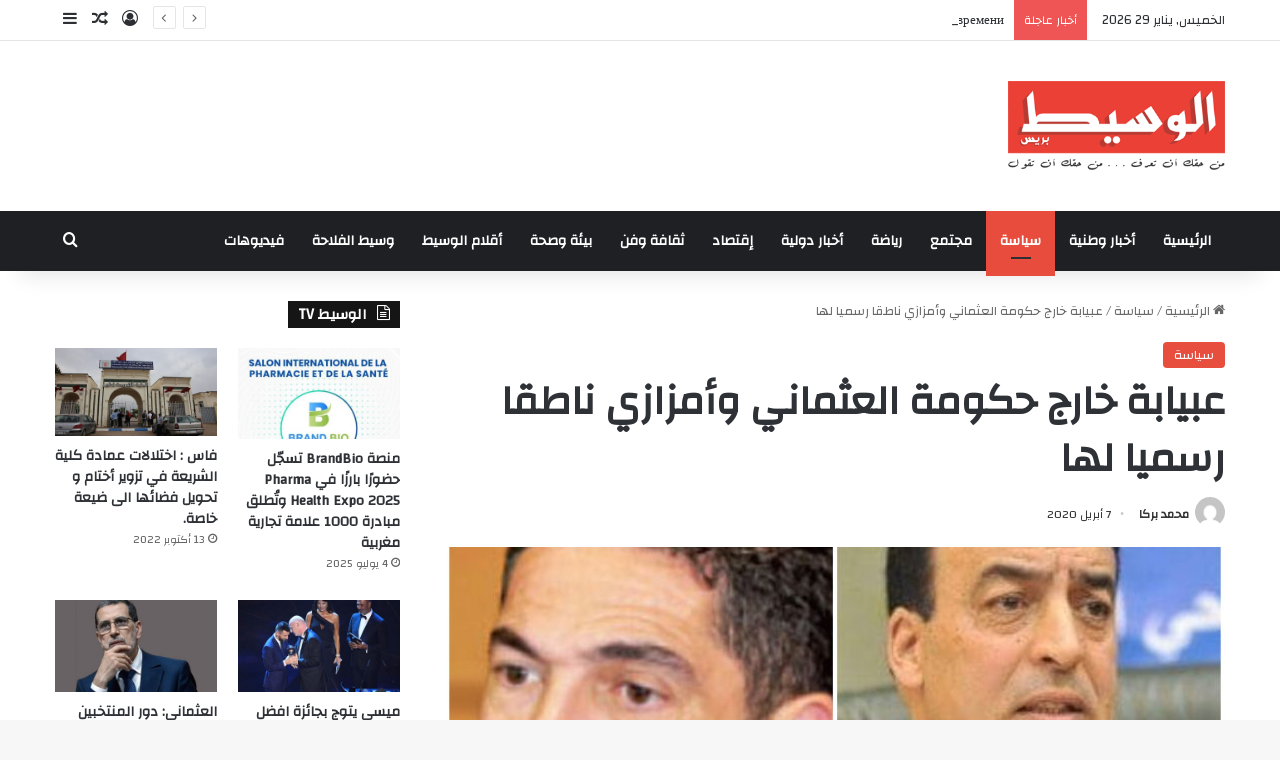

--- FILE ---
content_type: text/html; charset=UTF-8
request_url: https://alwassitpress.ma/10976.html
body_size: 18918
content:
<!DOCTYPE html>
<html dir="rtl" lang="ar" class="" data-skin="light" prefix="og: http://ogp.me/ns#">
<head>
	<meta charset="UTF-8" />
	<link rel="profile" href="https://gmpg.org/xfn/11" />
	<title>عبيابة خارج حكومة العثماني وأمزازي ناطقا رسميا لها &#8211; جريدة الوسيط بريس الاخبارية</title>

<meta http-equiv='x-dns-prefetch-control' content='on'>
<link rel='dns-prefetch' href='//cdnjs.cloudflare.com' />
<link rel='dns-prefetch' href='//ajax.googleapis.com' />
<link rel='dns-prefetch' href='//fonts.googleapis.com' />
<link rel='dns-prefetch' href='//fonts.gstatic.com' />
<link rel='dns-prefetch' href='//s.gravatar.com' />
<link rel='dns-prefetch' href='//www.google-analytics.com' />
<link rel='preload' as='script' href='https://ajax.googleapis.com/ajax/libs/webfont/1/webfont.js'>
<meta name='robots' content='max-image-preview:large' />
<link rel='dns-prefetch' href='//fonts.googleapis.com' />
<link rel="alternate" type="application/rss+xml" title="جريدة الوسيط بريس الاخبارية &laquo; الخلاصة" href="https://alwassitpress.ma/feed" />
<link rel="alternate" type="application/rss+xml" title="جريدة الوسيط بريس الاخبارية &laquo; خلاصة التعليقات" href="https://alwassitpress.ma/comments/feed" />
<link rel="alternate" type="application/rss+xml" title="جريدة الوسيط بريس الاخبارية &laquo; عبيابة خارج حكومة العثماني وأمزازي ناطقا رسميا لها خلاصة التعليقات" href="https://alwassitpress.ma/10976.html/feed" />

		<style type="text/css">
			:root{				
			--tie-preset-gradient-1: linear-gradient(135deg, rgba(6, 147, 227, 1) 0%, rgb(155, 81, 224) 100%);
			--tie-preset-gradient-2: linear-gradient(135deg, rgb(122, 220, 180) 0%, rgb(0, 208, 130) 100%);
			--tie-preset-gradient-3: linear-gradient(135deg, rgba(252, 185, 0, 1) 0%, rgba(255, 105, 0, 1) 100%);
			--tie-preset-gradient-4: linear-gradient(135deg, rgba(255, 105, 0, 1) 0%, rgb(207, 46, 46) 100%);
			--tie-preset-gradient-5: linear-gradient(135deg, rgb(238, 238, 238) 0%, rgb(169, 184, 195) 100%);
			--tie-preset-gradient-6: linear-gradient(135deg, rgb(74, 234, 220) 0%, rgb(151, 120, 209) 20%, rgb(207, 42, 186) 40%, rgb(238, 44, 130) 60%, rgb(251, 105, 98) 80%, rgb(254, 248, 76) 100%);
			--tie-preset-gradient-7: linear-gradient(135deg, rgb(255, 206, 236) 0%, rgb(152, 150, 240) 100%);
			--tie-preset-gradient-8: linear-gradient(135deg, rgb(254, 205, 165) 0%, rgb(254, 45, 45) 50%, rgb(107, 0, 62) 100%);
			--tie-preset-gradient-9: linear-gradient(135deg, rgb(255, 203, 112) 0%, rgb(199, 81, 192) 50%, rgb(65, 88, 208) 100%);
			--tie-preset-gradient-10: linear-gradient(135deg, rgb(255, 245, 203) 0%, rgb(182, 227, 212) 50%, rgb(51, 167, 181) 100%);
			--tie-preset-gradient-11: linear-gradient(135deg, rgb(202, 248, 128) 0%, rgb(113, 206, 126) 100%);
			--tie-preset-gradient-12: linear-gradient(135deg, rgb(2, 3, 129) 0%, rgb(40, 116, 252) 100%);
			--tie-preset-gradient-13: linear-gradient(135deg, #4D34FA, #ad34fa);
			--tie-preset-gradient-14: linear-gradient(135deg, #0057FF, #31B5FF);
			--tie-preset-gradient-15: linear-gradient(135deg, #FF007A, #FF81BD);
			--tie-preset-gradient-16: linear-gradient(135deg, #14111E, #4B4462);
			--tie-preset-gradient-17: linear-gradient(135deg, #F32758, #FFC581);

			
					--main-nav-background: #1f2024;
					--main-nav-secondry-background: rgba(0,0,0,0.2);
					--main-nav-primary-color: #0088ff;
					--main-nav-contrast-primary-color: #FFFFFF;
					--main-nav-text-color: #FFFFFF;
					--main-nav-secondry-text-color: rgba(225,255,255,0.5);
					--main-nav-main-border-color: rgba(255,255,255,0.07);
					--main-nav-secondry-border-color: rgba(255,255,255,0.04);
				
			}
		</style>
	<link rel="alternate" title="oEmbed (JSON)" type="application/json+oembed" href="https://alwassitpress.ma/wp-json/oembed/1.0/embed?url=https%3A%2F%2Falwassitpress.ma%2F10976.html" />
<link rel="alternate" title="oEmbed (XML)" type="text/xml+oembed" href="https://alwassitpress.ma/wp-json/oembed/1.0/embed?url=https%3A%2F%2Falwassitpress.ma%2F10976.html&#038;format=xml" />

<meta property="og:title" content="عبيابة خارج حكومة العثماني وأمزازي ناطقا رسميا لها - جريدة الوسيط بريس الاخبارية" />
<meta property="og:type" content="article" />
<meta property="og:description" content=" بشكل مفاجىء غادر الحسن عبيبابة حكومة سعد الدين العثماني ، بعدما  شغل بها منصب وزير الثقافة والشبيبة" />
<meta property="og:url" content="https://alwassitpress.ma/10976.html" />
<meta property="og:site_name" content="جريدة الوسيط بريس الاخبارية" />
<meta property="og:image" content="https://alwassitpress.ma/wp-content/uploads/2020/04/20200407_191155-scaled.jpg" />
<meta name="viewport" content="width=device-width, initial-scale=1.0" /><style id='wp-img-auto-sizes-contain-inline-css' type='text/css'>
img:is([sizes=auto i],[sizes^="auto," i]){contain-intrinsic-size:3000px 1500px}
/*# sourceURL=wp-img-auto-sizes-contain-inline-css */
</style>
<link rel='stylesheet' id='notosanskufiarabic-css' href='//fonts.googleapis.com/earlyaccess/notosanskufiarabic?ver=6.9' type='text/css' media='all' />
<style id='wp-emoji-styles-inline-css' type='text/css'>

	img.wp-smiley, img.emoji {
		display: inline !important;
		border: none !important;
		box-shadow: none !important;
		height: 1em !important;
		width: 1em !important;
		margin: 0 0.07em !important;
		vertical-align: -0.1em !important;
		background: none !important;
		padding: 0 !important;
	}
/*# sourceURL=wp-emoji-styles-inline-css */
</style>
<link rel='stylesheet' id='taqyeem-buttons-style-css' href='https://alwassitpress.ma/wp-content/plugins/taqyeem-buttons/assets/style.css?ver=6.9' type='text/css' media='all' />
<link rel='stylesheet' id='tie-css-base-css' href='https://alwassitpress.ma/wp-content/themes/jannah/assets/css/base.min.css?ver=7.1.0' type='text/css' media='all' />
<link rel='stylesheet' id='tie-css-styles-css' href='https://alwassitpress.ma/wp-content/themes/jannah/assets/css/style.min.css?ver=7.1.0' type='text/css' media='all' />
<link rel='stylesheet' id='tie-css-widgets-css' href='https://alwassitpress.ma/wp-content/themes/jannah/assets/css/widgets.min.css?ver=7.1.0' type='text/css' media='all' />
<link rel='stylesheet' id='tie-css-helpers-css' href='https://alwassitpress.ma/wp-content/themes/jannah/assets/css/helpers.min.css?ver=7.1.0' type='text/css' media='all' />
<link rel='stylesheet' id='tie-fontawesome5-css' href='https://alwassitpress.ma/wp-content/themes/jannah/assets/css/fontawesome.css?ver=7.1.0' type='text/css' media='all' />
<link rel='stylesheet' id='tie-css-ilightbox-css' href='https://alwassitpress.ma/wp-content/themes/jannah/assets/ilightbox/dark-skin/skin.css?ver=7.1.0' type='text/css' media='all' />
<link rel='stylesheet' id='tie-css-shortcodes-css' href='https://alwassitpress.ma/wp-content/themes/jannah/assets/css/plugins/shortcodes.min.css?ver=7.1.0' type='text/css' media='all' />
<link rel='stylesheet' id='tie-css-single-css' href='https://alwassitpress.ma/wp-content/themes/jannah/assets/css/single.min.css?ver=7.1.0' type='text/css' media='all' />
<link rel='stylesheet' id='tie-css-print-css' href='https://alwassitpress.ma/wp-content/themes/jannah/assets/css/print.css?ver=7.1.0' type='text/css' media='print' />
<link rel='stylesheet' id='taqyeem-styles-css' href='https://alwassitpress.ma/wp-content/themes/jannah/assets/css/plugins/taqyeem.min.css?ver=7.1.0' type='text/css' media='all' />
<style id='taqyeem-styles-inline-css' type='text/css'>
.wf-active .logo-text,.wf-active h1,.wf-active h2,.wf-active h3,.wf-active h4,.wf-active h5,.wf-active h6,.wf-active .the-subtitle{font-family: 'Changa';}#main-nav .main-menu > ul > li > a{font-family: Noto Sans Kufi Arabic;}#tie-wrapper .mag-box.big-post-left-box li:not(:first-child) .post-title,#tie-wrapper .mag-box.big-post-top-box li:not(:first-child) .post-title,#tie-wrapper .mag-box.half-box li:not(:first-child) .post-title,#tie-wrapper .mag-box.big-thumb-left-box li:not(:first-child) .post-title,#tie-wrapper .mag-box.scrolling-box .slide .post-title,#tie-wrapper .mag-box.miscellaneous-box li:not(:first-child) .post-title{font-weight: 500;}:root:root{--brand-color: #e74c3c;--dark-brand-color: #b51a0a;--bright-color: #FFFFFF;--base-color: #2c2f34;}#reading-position-indicator{box-shadow: 0 0 10px rgba( 231,76,60,0.7);}:root:root{--brand-color: #e74c3c;--dark-brand-color: #b51a0a;--bright-color: #FFFFFF;--base-color: #2c2f34;}#reading-position-indicator{box-shadow: 0 0 10px rgba( 231,76,60,0.7);}.tie-insta-header {margin-bottom: 15px;}.tie-insta-avatar a {width: 70px;height: 70px;display: block;position: relative;float: left;margin-right: 15px;margin-bottom: 15px;}.tie-insta-avatar a:before {content: "";position: absolute;width: calc(100% + 6px);height: calc(100% + 6px);left: -3px;top: -3px;border-radius: 50%;background: #d6249f;background: radial-gradient(circle at 30% 107%,#fdf497 0%,#fdf497 5%,#fd5949 45%,#d6249f 60%,#285AEB 90%);}.tie-insta-avatar a:after {position: absolute;content: "";width: calc(100% + 3px);height: calc(100% + 3px);left: -2px;top: -2px;border-radius: 50%;background: #fff;}.dark-skin .tie-insta-avatar a:after {background: #27292d;}.tie-insta-avatar img {border-radius: 50%;position: relative;z-index: 2;transition: all 0.25s;}.tie-insta-avatar img:hover {box-shadow: 0px 0px 15px 0 #6b54c6;}.tie-insta-info {font-size: 1.3em;font-weight: bold;margin-bottom: 5px;}
/*# sourceURL=taqyeem-styles-inline-css */
</style>
<script type="text/javascript" src="https://alwassitpress.ma/wp-includes/js/jquery/jquery.min.js?ver=3.7.1" id="jquery-core-js"></script>
<script type="text/javascript" src="https://alwassitpress.ma/wp-includes/js/jquery/jquery-migrate.min.js?ver=3.4.1" id="jquery-migrate-js"></script>
<link rel="https://api.w.org/" href="https://alwassitpress.ma/wp-json/" /><link rel="alternate" title="JSON" type="application/json" href="https://alwassitpress.ma/wp-json/wp/v2/posts/10976" /><link rel="EditURI" type="application/rsd+xml" title="RSD" href="https://alwassitpress.ma/xmlrpc.php?rsd" />
<link rel="stylesheet" href="https://alwassitpress.ma/wp-content/themes/jannah/rtl.css" type="text/css" media="screen" /><meta name="generator" content="WordPress 6.9" />
<link rel="canonical" href="https://alwassitpress.ma/10976.html" />
<link rel='shortlink' href='https://alwassitpress.ma/?p=10976' />
<script type='text/javascript'>
/* <![CDATA[ */
var taqyeem = {"ajaxurl":"https://alwassitpress.ma/wp-admin/admin-ajax.php" , "your_rating":"تقييمك:"};
/* ]]> */
</script>

 <meta name="description" content=" بشكل مفاجىء غادر الحسن عبيبابة حكومة سعد الدين العثماني ، بعدما  شغل بها منصب وزير الثقافة والشبيبة والرياضة والإتصال ، بالإضافة إلى مهة الناطق الرسم" /><meta http-equiv="X-UA-Compatible" content="IE=edge">
<link rel="icon" href="https://alwassitpress.ma/wp-content/uploads/2019/03/cropped-alwassit-32x32.png" sizes="32x32" />
<link rel="icon" href="https://alwassitpress.ma/wp-content/uploads/2019/03/cropped-alwassit-192x192.png" sizes="192x192" />
<link rel="apple-touch-icon" href="https://alwassitpress.ma/wp-content/uploads/2019/03/cropped-alwassit-180x180.png" />
<meta name="msapplication-TileImage" content="https://alwassitpress.ma/wp-content/uploads/2019/03/cropped-alwassit-270x270.png" />
		<style type="text/css" id="wp-custom-css">
			body, div, p, a, span, h1, h2, h3, h4, H5, H6 {
	font-family: 'Changa' !important;
}
		</style>
		<style id='global-styles-inline-css' type='text/css'>
:root{--wp--preset--aspect-ratio--square: 1;--wp--preset--aspect-ratio--4-3: 4/3;--wp--preset--aspect-ratio--3-4: 3/4;--wp--preset--aspect-ratio--3-2: 3/2;--wp--preset--aspect-ratio--2-3: 2/3;--wp--preset--aspect-ratio--16-9: 16/9;--wp--preset--aspect-ratio--9-16: 9/16;--wp--preset--color--black: #000000;--wp--preset--color--cyan-bluish-gray: #abb8c3;--wp--preset--color--white: #ffffff;--wp--preset--color--pale-pink: #f78da7;--wp--preset--color--vivid-red: #cf2e2e;--wp--preset--color--luminous-vivid-orange: #ff6900;--wp--preset--color--luminous-vivid-amber: #fcb900;--wp--preset--color--light-green-cyan: #7bdcb5;--wp--preset--color--vivid-green-cyan: #00d084;--wp--preset--color--pale-cyan-blue: #8ed1fc;--wp--preset--color--vivid-cyan-blue: #0693e3;--wp--preset--color--vivid-purple: #9b51e0;--wp--preset--gradient--vivid-cyan-blue-to-vivid-purple: linear-gradient(135deg,rgb(6,147,227) 0%,rgb(155,81,224) 100%);--wp--preset--gradient--light-green-cyan-to-vivid-green-cyan: linear-gradient(135deg,rgb(122,220,180) 0%,rgb(0,208,130) 100%);--wp--preset--gradient--luminous-vivid-amber-to-luminous-vivid-orange: linear-gradient(135deg,rgb(252,185,0) 0%,rgb(255,105,0) 100%);--wp--preset--gradient--luminous-vivid-orange-to-vivid-red: linear-gradient(135deg,rgb(255,105,0) 0%,rgb(207,46,46) 100%);--wp--preset--gradient--very-light-gray-to-cyan-bluish-gray: linear-gradient(135deg,rgb(238,238,238) 0%,rgb(169,184,195) 100%);--wp--preset--gradient--cool-to-warm-spectrum: linear-gradient(135deg,rgb(74,234,220) 0%,rgb(151,120,209) 20%,rgb(207,42,186) 40%,rgb(238,44,130) 60%,rgb(251,105,98) 80%,rgb(254,248,76) 100%);--wp--preset--gradient--blush-light-purple: linear-gradient(135deg,rgb(255,206,236) 0%,rgb(152,150,240) 100%);--wp--preset--gradient--blush-bordeaux: linear-gradient(135deg,rgb(254,205,165) 0%,rgb(254,45,45) 50%,rgb(107,0,62) 100%);--wp--preset--gradient--luminous-dusk: linear-gradient(135deg,rgb(255,203,112) 0%,rgb(199,81,192) 50%,rgb(65,88,208) 100%);--wp--preset--gradient--pale-ocean: linear-gradient(135deg,rgb(255,245,203) 0%,rgb(182,227,212) 50%,rgb(51,167,181) 100%);--wp--preset--gradient--electric-grass: linear-gradient(135deg,rgb(202,248,128) 0%,rgb(113,206,126) 100%);--wp--preset--gradient--midnight: linear-gradient(135deg,rgb(2,3,129) 0%,rgb(40,116,252) 100%);--wp--preset--font-size--small: 13px;--wp--preset--font-size--medium: 20px;--wp--preset--font-size--large: 36px;--wp--preset--font-size--x-large: 42px;--wp--preset--spacing--20: 0.44rem;--wp--preset--spacing--30: 0.67rem;--wp--preset--spacing--40: 1rem;--wp--preset--spacing--50: 1.5rem;--wp--preset--spacing--60: 2.25rem;--wp--preset--spacing--70: 3.38rem;--wp--preset--spacing--80: 5.06rem;--wp--preset--shadow--natural: 6px 6px 9px rgba(0, 0, 0, 0.2);--wp--preset--shadow--deep: 12px 12px 50px rgba(0, 0, 0, 0.4);--wp--preset--shadow--sharp: 6px 6px 0px rgba(0, 0, 0, 0.2);--wp--preset--shadow--outlined: 6px 6px 0px -3px rgb(255, 255, 255), 6px 6px rgb(0, 0, 0);--wp--preset--shadow--crisp: 6px 6px 0px rgb(0, 0, 0);}:where(.is-layout-flex){gap: 0.5em;}:where(.is-layout-grid){gap: 0.5em;}body .is-layout-flex{display: flex;}.is-layout-flex{flex-wrap: wrap;align-items: center;}.is-layout-flex > :is(*, div){margin: 0;}body .is-layout-grid{display: grid;}.is-layout-grid > :is(*, div){margin: 0;}:where(.wp-block-columns.is-layout-flex){gap: 2em;}:where(.wp-block-columns.is-layout-grid){gap: 2em;}:where(.wp-block-post-template.is-layout-flex){gap: 1.25em;}:where(.wp-block-post-template.is-layout-grid){gap: 1.25em;}.has-black-color{color: var(--wp--preset--color--black) !important;}.has-cyan-bluish-gray-color{color: var(--wp--preset--color--cyan-bluish-gray) !important;}.has-white-color{color: var(--wp--preset--color--white) !important;}.has-pale-pink-color{color: var(--wp--preset--color--pale-pink) !important;}.has-vivid-red-color{color: var(--wp--preset--color--vivid-red) !important;}.has-luminous-vivid-orange-color{color: var(--wp--preset--color--luminous-vivid-orange) !important;}.has-luminous-vivid-amber-color{color: var(--wp--preset--color--luminous-vivid-amber) !important;}.has-light-green-cyan-color{color: var(--wp--preset--color--light-green-cyan) !important;}.has-vivid-green-cyan-color{color: var(--wp--preset--color--vivid-green-cyan) !important;}.has-pale-cyan-blue-color{color: var(--wp--preset--color--pale-cyan-blue) !important;}.has-vivid-cyan-blue-color{color: var(--wp--preset--color--vivid-cyan-blue) !important;}.has-vivid-purple-color{color: var(--wp--preset--color--vivid-purple) !important;}.has-black-background-color{background-color: var(--wp--preset--color--black) !important;}.has-cyan-bluish-gray-background-color{background-color: var(--wp--preset--color--cyan-bluish-gray) !important;}.has-white-background-color{background-color: var(--wp--preset--color--white) !important;}.has-pale-pink-background-color{background-color: var(--wp--preset--color--pale-pink) !important;}.has-vivid-red-background-color{background-color: var(--wp--preset--color--vivid-red) !important;}.has-luminous-vivid-orange-background-color{background-color: var(--wp--preset--color--luminous-vivid-orange) !important;}.has-luminous-vivid-amber-background-color{background-color: var(--wp--preset--color--luminous-vivid-amber) !important;}.has-light-green-cyan-background-color{background-color: var(--wp--preset--color--light-green-cyan) !important;}.has-vivid-green-cyan-background-color{background-color: var(--wp--preset--color--vivid-green-cyan) !important;}.has-pale-cyan-blue-background-color{background-color: var(--wp--preset--color--pale-cyan-blue) !important;}.has-vivid-cyan-blue-background-color{background-color: var(--wp--preset--color--vivid-cyan-blue) !important;}.has-vivid-purple-background-color{background-color: var(--wp--preset--color--vivid-purple) !important;}.has-black-border-color{border-color: var(--wp--preset--color--black) !important;}.has-cyan-bluish-gray-border-color{border-color: var(--wp--preset--color--cyan-bluish-gray) !important;}.has-white-border-color{border-color: var(--wp--preset--color--white) !important;}.has-pale-pink-border-color{border-color: var(--wp--preset--color--pale-pink) !important;}.has-vivid-red-border-color{border-color: var(--wp--preset--color--vivid-red) !important;}.has-luminous-vivid-orange-border-color{border-color: var(--wp--preset--color--luminous-vivid-orange) !important;}.has-luminous-vivid-amber-border-color{border-color: var(--wp--preset--color--luminous-vivid-amber) !important;}.has-light-green-cyan-border-color{border-color: var(--wp--preset--color--light-green-cyan) !important;}.has-vivid-green-cyan-border-color{border-color: var(--wp--preset--color--vivid-green-cyan) !important;}.has-pale-cyan-blue-border-color{border-color: var(--wp--preset--color--pale-cyan-blue) !important;}.has-vivid-cyan-blue-border-color{border-color: var(--wp--preset--color--vivid-cyan-blue) !important;}.has-vivid-purple-border-color{border-color: var(--wp--preset--color--vivid-purple) !important;}.has-vivid-cyan-blue-to-vivid-purple-gradient-background{background: var(--wp--preset--gradient--vivid-cyan-blue-to-vivid-purple) !important;}.has-light-green-cyan-to-vivid-green-cyan-gradient-background{background: var(--wp--preset--gradient--light-green-cyan-to-vivid-green-cyan) !important;}.has-luminous-vivid-amber-to-luminous-vivid-orange-gradient-background{background: var(--wp--preset--gradient--luminous-vivid-amber-to-luminous-vivid-orange) !important;}.has-luminous-vivid-orange-to-vivid-red-gradient-background{background: var(--wp--preset--gradient--luminous-vivid-orange-to-vivid-red) !important;}.has-very-light-gray-to-cyan-bluish-gray-gradient-background{background: var(--wp--preset--gradient--very-light-gray-to-cyan-bluish-gray) !important;}.has-cool-to-warm-spectrum-gradient-background{background: var(--wp--preset--gradient--cool-to-warm-spectrum) !important;}.has-blush-light-purple-gradient-background{background: var(--wp--preset--gradient--blush-light-purple) !important;}.has-blush-bordeaux-gradient-background{background: var(--wp--preset--gradient--blush-bordeaux) !important;}.has-luminous-dusk-gradient-background{background: var(--wp--preset--gradient--luminous-dusk) !important;}.has-pale-ocean-gradient-background{background: var(--wp--preset--gradient--pale-ocean) !important;}.has-electric-grass-gradient-background{background: var(--wp--preset--gradient--electric-grass) !important;}.has-midnight-gradient-background{background: var(--wp--preset--gradient--midnight) !important;}.has-small-font-size{font-size: var(--wp--preset--font-size--small) !important;}.has-medium-font-size{font-size: var(--wp--preset--font-size--medium) !important;}.has-large-font-size{font-size: var(--wp--preset--font-size--large) !important;}.has-x-large-font-size{font-size: var(--wp--preset--font-size--x-large) !important;}
/*# sourceURL=global-styles-inline-css */
</style>
</head>

<body id="tie-body" class="rtl wp-singular post-template-default single single-post postid-10976 single-format-standard wp-theme-jannah tie-no-js wrapper-has-shadow block-head-4 magazine2 is-thumb-overlay-disabled is-desktop is-header-layout-3 sidebar-left has-sidebar post-layout-1 narrow-title-narrow-media has-mobile-share">



<div class="background-overlay">

	<div id="tie-container" class="site tie-container">

		
		<div id="tie-wrapper">

			
<header id="theme-header" class="theme-header header-layout-3 main-nav-dark main-nav-default-dark main-nav-below no-stream-item top-nav-active top-nav-light top-nav-default-light top-nav-above has-shadow has-normal-width-logo mobile-header-default">
	
<nav id="top-nav"  class="has-date-breaking-components top-nav header-nav has-breaking-news" aria-label="الشريط العلوي">
	<div class="container">
		<div class="topbar-wrapper">

			
					<div class="topbar-today-date">
						الخميس, يناير 29 2026					</div>
					
			<div class="tie-alignleft">
				
<div class="breaking controls-is-active">

	<span class="breaking-title">
		<span class="tie-icon-bolt breaking-icon" aria-hidden="true"></span>
		<span class="breaking-title-text">أخبار عاجلة</span>
	</span>

	<ul id="breaking-news-in-header" class="breaking-news" data-type="reveal" data-arrows="true">

		
							<li class="news-item">
								<a href="https://alwassitpress.ma/50624.html">How to Play for Free at the Ballyhackamore</a>
							</li>

							
							<li class="news-item">
								<a href="https://alwassitpress.ma/50623.html">По какому принципу чувства влияют на ощущение времени</a>
							</li>

							
							<li class="news-item">
								<a href="https://alwassitpress.ma/50621.html">Каким образом переживания влияют на ощущение времени</a>
							</li>

							
							<li class="news-item">
								<a href="https://alwassitpress.ma/50617.html">По какой причине человек склонны доверять личной серии фортуны</a>
							</li>

							
							<li class="news-item">
								<a href="https://alwassitpress.ma/50616.html">Каким образом эмоции воздействуют на ощущение времени</a>
							</li>

							
							<li class="news-item">
								<a href="https://alwassitpress.ma/50615.html">An Exhaustive fortunica casino online Survey for Gambling Aficionados</a>
							</li>

							
							<li class="news-item">
								<a href="https://alwassitpress.ma/50614.html">Каким способом собственное удовлетворение соединено с уважением к собственной личности</a>
							</li>

							
							<li class="news-item">
								<a href="https://alwassitpress.ma/50613.html">Каким способом чувства а автоматизмы соединяются в нашей практики</a>
							</li>

							
							<li class="news-item">
								<a href="https://alwassitpress.ma/50611.html">Каким образом личное довольство связано с самоуважением</a>
							</li>

							
							<li class="news-item">
								<a href="https://alwassitpress.ma/50609.html">How to Deposit at a Casino Online Real Money</a>
							</li>

							
	</ul>
</div><!-- #breaking /-->
			</div><!-- .tie-alignleft /-->

			<div class="tie-alignright">
				<ul class="components">
	
		<li class=" popup-login-icon menu-item custom-menu-link">
			<a href="#" class="lgoin-btn tie-popup-trigger">
				<span class="tie-icon-author" aria-hidden="true"></span>
				<span class="screen-reader-text">تسجيل الدخول</span>			</a>
		</li>

				<li class="random-post-icon menu-item custom-menu-link">
		<a href="/10976.html?random-post=1" class="random-post" title="مقال عشوائي" rel="nofollow">
			<span class="tie-icon-random" aria-hidden="true"></span>
			<span class="screen-reader-text">مقال عشوائي</span>
		</a>
	</li>
		<li class="side-aside-nav-icon menu-item custom-menu-link">
		<a href="#">
			<span class="tie-icon-navicon" aria-hidden="true"></span>
			<span class="screen-reader-text">إضافة عمود جانبي</span>
		</a>
	</li>
	</ul><!-- Components -->			</div><!-- .tie-alignright /-->

		</div><!-- .topbar-wrapper /-->
	</div><!-- .container /-->
</nav><!-- #top-nav /-->

<div class="container header-container">
	<div class="tie-row logo-row">

		
		<div class="logo-wrapper">
			<div class="tie-col-md-4 logo-container clearfix">
				<div id="mobile-header-components-area_1" class="mobile-header-components"><ul class="components"><li class="mobile-component_menu custom-menu-link"><a href="#" id="mobile-menu-icon" class=""><span class="tie-mobile-menu-icon nav-icon is-layout-1"></span><span class="screen-reader-text">القائمة</span></a></li></ul></div>
		<div id="logo" class="image-logo" >

			
			<a title="جريدة الوسيط بريس الاخبارية" href="https://alwassitpress.ma/">
				
				<picture class="tie-logo-default tie-logo-picture">
					
					<source class="tie-logo-source-default tie-logo-source" srcset="https://alwassitpress.ma/wp-content/uploads/2019/03/alwassitpress-2.png">
					<img class="tie-logo-img-default tie-logo-img" src="https://alwassitpress.ma/wp-content/uploads/2019/03/alwassitpress-2.png" alt="جريدة الوسيط بريس الاخبارية" width="300" height="90" style="max-height:90px; width: auto;" />
				</picture>
						</a>

			
		</div><!-- #logo /-->

		<div id="mobile-header-components-area_2" class="mobile-header-components"><ul class="components"><li class="mobile-component_search custom-menu-link">
				<a href="#" class="tie-search-trigger-mobile">
					<span class="tie-icon-search tie-search-icon" aria-hidden="true"></span>
					<span class="screen-reader-text">بحث عن</span>
				</a>
			</li></ul></div>			</div><!-- .tie-col /-->
		</div><!-- .logo-wrapper /-->

		
	</div><!-- .tie-row /-->
</div><!-- .container /-->

<div class="main-nav-wrapper">
	<nav id="main-nav" data-skin="search-in-main-nav" class="main-nav header-nav live-search-parent menu-style-default menu-style-solid-bg"  aria-label="القائمة الرئيسية">
		<div class="container">

			<div class="main-menu-wrapper">

				
				<div id="menu-components-wrap">

					
					<div class="main-menu main-menu-wrap">
						<div id="main-nav-menu" class="main-menu header-menu"><ul id="menu-main" class="menu"><li id="menu-item-11" class="menu-item menu-item-type-custom menu-item-object-custom menu-item-home menu-item-11"><a href="https://alwassitpress.ma/">الرئيسية</a></li>
<li id="menu-item-7" class="menu-item menu-item-type-taxonomy menu-item-object-category menu-item-7"><a href="https://alwassitpress.ma/category/%d8%a3%d8%ae%d8%a8%d8%a7%d8%b1-%d9%88%d8%b7%d9%86%d9%8a%d8%a9">أخبار وطنية</a></li>
<li id="menu-item-10" class="menu-item menu-item-type-taxonomy menu-item-object-category current-post-ancestor current-menu-parent current-post-parent menu-item-10 tie-current-menu"><a href="https://alwassitpress.ma/category/%d8%b3%d9%8a%d8%a7%d8%b3%d8%a9">سياسة</a></li>
<li id="menu-item-4047" class="menu-item menu-item-type-taxonomy menu-item-object-category menu-item-4047"><a href="https://alwassitpress.ma/category/%d9%85%d8%ac%d8%aa%d9%85%d8%b9">مجتمع</a></li>
<li id="menu-item-5" class="menu-item menu-item-type-taxonomy menu-item-object-category menu-item-5"><a href="https://alwassitpress.ma/category/%d8%b1%d9%8a%d8%a7%d8%b6%d8%a9">رياضة</a></li>
<li id="menu-item-6" class="menu-item menu-item-type-taxonomy menu-item-object-category menu-item-6"><a href="https://alwassitpress.ma/category/%d8%a3%d8%ae%d8%a8%d8%a7%d8%b1-%d8%af%d9%88%d9%84%d9%8a%d8%a9">أخبار دولية</a></li>
<li id="menu-item-8" class="menu-item menu-item-type-taxonomy menu-item-object-category menu-item-8"><a href="https://alwassitpress.ma/category/%d8%a5%d9%82%d8%aa%d8%b5%d8%a7%d8%af">إقتصاد</a></li>
<li id="menu-item-9" class="menu-item menu-item-type-taxonomy menu-item-object-category menu-item-9"><a href="https://alwassitpress.ma/category/%d8%ab%d9%82%d8%a7%d9%81%d8%a9-%d9%88%d9%81%d9%86">ثقافة وفن</a></li>
<li id="menu-item-4050" class="menu-item menu-item-type-taxonomy menu-item-object-category menu-item-4050"><a href="https://alwassitpress.ma/category/%d8%a8%d9%8a%d8%a6%d8%a9-%d9%88%d8%b5%d8%ad%d8%a9">بيئة وصحة</a></li>
<li id="menu-item-4048" class="menu-item menu-item-type-taxonomy menu-item-object-category menu-item-4048"><a href="https://alwassitpress.ma/category/%d8%a3%d9%82%d9%84%d8%a7%d9%85-%d8%a7%d9%84%d9%88%d8%b3%d9%8a%d8%b7">أقلام الوسيط</a></li>
<li id="menu-item-6329" class="menu-item menu-item-type-taxonomy menu-item-object-category menu-item-6329"><a href="https://alwassitpress.ma/category/%d9%88%d8%b3%d9%8a%d8%b7-%d8%a7%d9%84%d9%81%d9%84%d8%a7%d8%ad%d8%a9">وسيط الفلاحة</a></li>
<li id="menu-item-4046" class="menu-item menu-item-type-taxonomy menu-item-object-category menu-item-4046"><a href="https://alwassitpress.ma/category/%d8%a7%d9%84%d9%88%d8%b3%d9%8a%d8%b7-tv">فيديوهات</a></li>
</ul></div>					</div><!-- .main-menu /-->

					<ul class="components">			<li class="search-compact-icon menu-item custom-menu-link">
				<a href="#" class="tie-search-trigger">
					<span class="tie-icon-search tie-search-icon" aria-hidden="true"></span>
					<span class="screen-reader-text">بحث عن</span>
				</a>
			</li>
			</ul><!-- Components -->
				</div><!-- #menu-components-wrap /-->
			</div><!-- .main-menu-wrapper /-->
		</div><!-- .container /-->

			</nav><!-- #main-nav /-->
</div><!-- .main-nav-wrapper /-->

</header>

<div id="content" class="site-content container"><div id="main-content-row" class="tie-row main-content-row">

<div class="main-content tie-col-md-8 tie-col-xs-12" role="main">

	
	<article id="the-post" class="container-wrapper post-content tie-standard">

		
<header class="entry-header-outer">

	<nav id="breadcrumb"><a href="https://alwassitpress.ma/"><span class="tie-icon-home" aria-hidden="true"></span> الرئيسية</a><em class="delimiter">/</em><a href="https://alwassitpress.ma/category/%d8%b3%d9%8a%d8%a7%d8%b3%d8%a9">سياسة</a><em class="delimiter">/</em><span class="current">عبيابة خارج حكومة العثماني وأمزازي ناطقا رسميا لها</span></nav><script type="application/ld+json">{"@context":"http:\/\/schema.org","@type":"BreadcrumbList","@id":"#Breadcrumb","itemListElement":[{"@type":"ListItem","position":1,"item":{"name":"\u0627\u0644\u0631\u0626\u064a\u0633\u064a\u0629","@id":"https:\/\/alwassitpress.ma\/"}},{"@type":"ListItem","position":2,"item":{"name":"\u0633\u064a\u0627\u0633\u0629","@id":"https:\/\/alwassitpress.ma\/category\/%d8%b3%d9%8a%d8%a7%d8%b3%d8%a9"}}]}</script>
	<div class="entry-header">

		<span class="post-cat-wrap"><a class="post-cat tie-cat-8" href="https://alwassitpress.ma/category/%d8%b3%d9%8a%d8%a7%d8%b3%d8%a9">سياسة</a></span>
		<h1 class="post-title entry-title">
			عبيابة خارج حكومة العثماني وأمزازي ناطقا رسميا لها		</h1>

		<div class="single-post-meta post-meta clearfix"><span class="author-meta single-author with-avatars"><span class="meta-item meta-author-wrapper meta-author-3">
						<span class="meta-author-avatar">
							<a href="https://alwassitpress.ma/author/baraka"><img alt='صورة محمد بركا' src='https://secure.gravatar.com/avatar/3095ca2ca681655a89ff05c78ccd275ba44f0ca248df04780f1176408887f353?s=140&#038;d=mm&#038;r=g' srcset='https://secure.gravatar.com/avatar/3095ca2ca681655a89ff05c78ccd275ba44f0ca248df04780f1176408887f353?s=280&#038;d=mm&#038;r=g 2x' class='avatar avatar-140 photo' height='140' width='140' decoding='async'/></a>
						</span>
					<span class="meta-author"><a href="https://alwassitpress.ma/author/baraka" class="author-name tie-icon" title="محمد بركا">محمد بركا</a></span></span></span><span class="date meta-item tie-icon">7 أبريل 2020</span></div><!-- .post-meta -->	</div><!-- .entry-header /-->

	
	
</header><!-- .entry-header-outer /-->


<div  class="featured-area"><div class="featured-area-inner"><figure class="single-featured-image"><img width="780" height="470" src="https://alwassitpress.ma/wp-content/uploads/2020/04/20200407_191155-780x470.jpg" class="attachment-jannah-image-post size-jannah-image-post wp-post-image" alt="" data-main-img="1" decoding="async" fetchpriority="high" /></figure></div></div>
		<div class="entry-content entry clearfix">

			
			<p style="font-size: 20px; box-sizing: border-box; border: 0px; font-family: jff; margin: 0px 0px 1em; outline: 0px; padding: 0px; vertical-align: baseline; text-align: justify; color: #424242;"> بشكل مفاجىء غادر الحسن عبيبابة حكومة سعد الدين العثماني ، بعدما  شغل بها منصب وزير الثقافة والشبيبة والرياضة والإتصال ، بالإضافة إلى مهة الناطق الرسمي باسم الحكومة.</p>
<p style="font-size: 20px; box-sizing: border-box; border: 0px; font-family: jff; margin: 0px 0px 1em; outline: 0px; padding: 0px; vertical-align: baseline; text-align: justify; color: #424242;">وتم تعيين عثمان الفردوس وزيرا للثقافة  والرياضة، فيما أسندت مهمة الناطق الرسمي للحكومة لوزير التربية الوطنية سعيد أمزازي.</p>
<p style="font-size: 20px; box-sizing: border-box; border: 0px; font-family: jff; margin: 0px 0px 1em; outline: 0px; padding: 0px; vertical-align: baseline; text-align: justify; color: #424242;">
<p><script></script></p>

			
		</div><!-- .entry-content /-->

				<div id="post-extra-info">
			<div class="theiaStickySidebar">
				<div class="single-post-meta post-meta clearfix"><span class="author-meta single-author with-avatars"><span class="meta-item meta-author-wrapper meta-author-3">
						<span class="meta-author-avatar">
							<a href="https://alwassitpress.ma/author/baraka"><img alt='صورة محمد بركا' src='https://secure.gravatar.com/avatar/3095ca2ca681655a89ff05c78ccd275ba44f0ca248df04780f1176408887f353?s=140&#038;d=mm&#038;r=g' srcset='https://secure.gravatar.com/avatar/3095ca2ca681655a89ff05c78ccd275ba44f0ca248df04780f1176408887f353?s=280&#038;d=mm&#038;r=g 2x' class='avatar avatar-140 photo' height='140' width='140' decoding='async'/></a>
						</span>
					<span class="meta-author"><a href="https://alwassitpress.ma/author/baraka" class="author-name tie-icon" title="محمد بركا">محمد بركا</a></span></span></span><span class="date meta-item tie-icon">7 أبريل 2020</span></div><!-- .post-meta -->
			</div>
		</div>

		<div class="clearfix"></div>
		<script id="tie-schema-json" type="application/ld+json">{"@context":"http:\/\/schema.org","@type":"Article","dateCreated":"2020-04-07T19:10:41+01:00","datePublished":"2020-04-07T19:10:41+01:00","dateModified":"2020-04-07T19:10:41+01:00","headline":"\u0639\u0628\u064a\u0627\u0628\u0629 \u062e\u0627\u0631\u062c \u062d\u0643\u0648\u0645\u0629 \u0627\u0644\u0639\u062b\u0645\u0627\u0646\u064a \u0648\u0623\u0645\u0632\u0627\u0632\u064a \u0646\u0627\u0637\u0642\u0627 \u0631\u0633\u0645\u064a\u0627 \u0644\u0647\u0627","name":"\u0639\u0628\u064a\u0627\u0628\u0629 \u062e\u0627\u0631\u062c \u062d\u0643\u0648\u0645\u0629 \u0627\u0644\u0639\u062b\u0645\u0627\u0646\u064a \u0648\u0623\u0645\u0632\u0627\u0632\u064a \u0646\u0627\u0637\u0642\u0627 \u0631\u0633\u0645\u064a\u0627 \u0644\u0647\u0627","keywords":[],"url":"https:\/\/alwassitpress.ma\/10976.html","description":"\u00a0\u0628\u0634\u0643\u0644 \u0645\u0641\u0627\u062c\u0649\u0621 \u063a\u0627\u062f\u0631 \u0627\u0644\u062d\u0633\u0646 \u0639\u0628\u064a\u0628\u0627\u0628\u0629 \u062d\u0643\u0648\u0645\u0629 \u0633\u0639\u062f \u0627\u0644\u062f\u064a\u0646 \u0627\u0644\u0639\u062b\u0645\u0627\u0646\u064a \u060c \u0628\u0639\u062f\u0645\u0627\u00a0 \u0634\u063a\u0644 \u0628\u0647\u0627 \u0645\u0646\u0635\u0628 \u0648\u0632\u064a\u0631 \u0627\u0644\u062b\u0642\u0627\u0641\u0629 \u0648\u0627\u0644\u0634\u0628\u064a\u0628\u0629 \u0648\u0627\u0644\u0631\u064a\u0627\u0636\u0629 \u0648\u0627\u0644\u0625\u062a\u0635\u0627\u0644 \u060c \u0628\u0627\u0644\u0625\u0636\u0627\u0641\u0629 \u0625\u0644\u0649 \u0645\u0647\u0629 \u0627\u0644\u0646\u0627\u0637\u0642 \u0627\u0644\u0631\u0633\u0645\u064a \u0628\u0627\u0633\u0645 \u0627\u0644\u062d\u0643\u0648\u0645\u0629. \u0648\u062a\u0645 \u062a\u0639\u064a\u064a\u0646 \u0639\u062b\u0645\u0627\u0646 \u0627\u0644\u0641\u0631\u062f\u0648\u0633 \u0648\u0632\u064a\u0631\u0627 \u0644\u0644\u062b\u0642","copyrightYear":"2020","articleSection":"\u0633\u064a\u0627\u0633\u0629","articleBody":"\u00a0\u0628\u0634\u0643\u0644 \u0645\u0641\u0627\u062c\u0649\u0621 \u063a\u0627\u062f\u0631 \u0627\u0644\u062d\u0633\u0646 \u0639\u0628\u064a\u0628\u0627\u0628\u0629 \u062d\u0643\u0648\u0645\u0629 \u0633\u0639\u062f \u0627\u0644\u062f\u064a\u0646 \u0627\u0644\u0639\u062b\u0645\u0627\u0646\u064a \u060c \u0628\u0639\u062f\u0645\u0627\u00a0 \u0634\u063a\u0644 \u0628\u0647\u0627 \u0645\u0646\u0635\u0628 \u0648\u0632\u064a\u0631 \u0627\u0644\u062b\u0642\u0627\u0641\u0629 \u0648\u0627\u0644\u0634\u0628\u064a\u0628\u0629 \u0648\u0627\u0644\u0631\u064a\u0627\u0636\u0629 \u0648\u0627\u0644\u0625\u062a\u0635\u0627\u0644 \u060c \u0628\u0627\u0644\u0625\u0636\u0627\u0641\u0629 \u0625\u0644\u0649 \u0645\u0647\u0629 \u0627\u0644\u0646\u0627\u0637\u0642 \u0627\u0644\u0631\u0633\u0645\u064a \u0628\u0627\u0633\u0645 \u0627\u0644\u062d\u0643\u0648\u0645\u0629.\r\n\u0648\u062a\u0645 \u062a\u0639\u064a\u064a\u0646 \u0639\u062b\u0645\u0627\u0646 \u0627\u0644\u0641\u0631\u062f\u0648\u0633 \u0648\u0632\u064a\u0631\u0627 \u0644\u0644\u062b\u0642\u0627\u0641\u0629\u00a0 \u0648\u0627\u0644\u0631\u064a\u0627\u0636\u0629\u060c \u0641\u064a\u0645\u0627 \u0623\u0633\u0646\u062f\u062a \u0645\u0647\u0645\u0629 \u0627\u0644\u0646\u0627\u0637\u0642 \u0627\u0644\u0631\u0633\u0645\u064a \u0644\u0644\u062d\u0643\u0648\u0645\u0629 \u0644\u0648\u0632\u064a\u0631 \u0627\u0644\u062a\u0631\u0628\u064a\u0629 \u0627\u0644\u0648\u0637\u0646\u064a\u0629 \u0633\u0639\u064a\u062f \u0623\u0645\u0632\u0627\u0632\u064a.\r\n\r\n","publisher":{"@id":"#Publisher","@type":"Organization","name":"\u062c\u0631\u064a\u062f\u0629 \u0627\u0644\u0648\u0633\u064a\u0637 \u0628\u0631\u064a\u0633 \u0627\u0644\u0627\u062e\u0628\u0627\u0631\u064a\u0629","logo":{"@type":"ImageObject","url":"https:\/\/alwassitpress.ma\/wp-content\/uploads\/2019\/03\/alwassitpress-2.png"}},"sourceOrganization":{"@id":"#Publisher"},"copyrightHolder":{"@id":"#Publisher"},"mainEntityOfPage":{"@type":"WebPage","@id":"https:\/\/alwassitpress.ma\/10976.html","breadcrumb":{"@id":"#Breadcrumb"}},"author":{"@type":"Person","name":"\u0645\u062d\u0645\u062f \u0628\u0631\u0643\u0627","url":"https:\/\/alwassitpress.ma\/author\/baraka"},"image":{"@type":"ImageObject","url":"https:\/\/alwassitpress.ma\/wp-content\/uploads\/2020\/04\/20200407_191155-scaled.jpg","width":2560,"height":2560}}</script>

		<div id="share-buttons-bottom" class="share-buttons share-buttons-bottom">
			<div class="share-links ">
				
				<a href="https://www.facebook.com/sharer.php?u=https://alwassitpress.ma/10976.html" rel="external noopener nofollow" title="فيسبوك" target="_blank" class="facebook-share-btn  large-share-button" data-raw="https://www.facebook.com/sharer.php?u={post_link}">
					<span class="share-btn-icon tie-icon-facebook"></span> <span class="social-text">فيسبوك</span>
				</a>
				<a href="https://twitter.com/intent/tweet?text=%D8%B9%D8%A8%D9%8A%D8%A7%D8%A8%D8%A9%20%D8%AE%D8%A7%D8%B1%D8%AC%20%D8%AD%D9%83%D9%88%D9%85%D8%A9%20%D8%A7%D9%84%D8%B9%D8%AB%D9%85%D8%A7%D9%86%D9%8A%20%D9%88%D8%A3%D9%85%D8%B2%D8%A7%D8%B2%D9%8A%20%D9%86%D8%A7%D8%B7%D9%82%D8%A7%20%D8%B1%D8%B3%D9%85%D9%8A%D8%A7%20%D9%84%D9%87%D8%A7&#038;url=https://alwassitpress.ma/10976.html" rel="external noopener nofollow" title="X" target="_blank" class="twitter-share-btn  large-share-button" data-raw="https://twitter.com/intent/tweet?text={post_title}&amp;url={post_link}">
					<span class="share-btn-icon tie-icon-twitter"></span> <span class="social-text">X</span>
				</a>
				<a href="https://www.linkedin.com/shareArticle?mini=true&#038;url=https://alwassitpress.ma/10976.html&#038;title=%D8%B9%D8%A8%D9%8A%D8%A7%D8%A8%D8%A9%20%D8%AE%D8%A7%D8%B1%D8%AC%20%D8%AD%D9%83%D9%88%D9%85%D8%A9%20%D8%A7%D9%84%D8%B9%D8%AB%D9%85%D8%A7%D9%86%D9%8A%20%D9%88%D8%A3%D9%85%D8%B2%D8%A7%D8%B2%D9%8A%20%D9%86%D8%A7%D8%B7%D9%82%D8%A7%20%D8%B1%D8%B3%D9%85%D9%8A%D8%A7%20%D9%84%D9%87%D8%A7" rel="external noopener nofollow" title="لينكدإن" target="_blank" class="linkedin-share-btn " data-raw="https://www.linkedin.com/shareArticle?mini=true&amp;url={post_full_link}&amp;title={post_title}">
					<span class="share-btn-icon tie-icon-linkedin"></span> <span class="screen-reader-text">لينكدإن</span>
				</a>
				<a href="https://www.tumblr.com/share/link?url=https://alwassitpress.ma/10976.html&#038;name=%D8%B9%D8%A8%D9%8A%D8%A7%D8%A8%D8%A9%20%D8%AE%D8%A7%D8%B1%D8%AC%20%D8%AD%D9%83%D9%88%D9%85%D8%A9%20%D8%A7%D9%84%D8%B9%D8%AB%D9%85%D8%A7%D9%86%D9%8A%20%D9%88%D8%A3%D9%85%D8%B2%D8%A7%D8%B2%D9%8A%20%D9%86%D8%A7%D8%B7%D9%82%D8%A7%20%D8%B1%D8%B3%D9%85%D9%8A%D8%A7%20%D9%84%D9%87%D8%A7" rel="external noopener nofollow" title="‏Tumblr" target="_blank" class="tumblr-share-btn " data-raw="https://www.tumblr.com/share/link?url={post_link}&amp;name={post_title}">
					<span class="share-btn-icon tie-icon-tumblr"></span> <span class="screen-reader-text">‏Tumblr</span>
				</a>
				<a href="https://pinterest.com/pin/create/button/?url=https://alwassitpress.ma/10976.html&#038;description=%D8%B9%D8%A8%D9%8A%D8%A7%D8%A8%D8%A9%20%D8%AE%D8%A7%D8%B1%D8%AC%20%D8%AD%D9%83%D9%88%D9%85%D8%A9%20%D8%A7%D9%84%D8%B9%D8%AB%D9%85%D8%A7%D9%86%D9%8A%20%D9%88%D8%A3%D9%85%D8%B2%D8%A7%D8%B2%D9%8A%20%D9%86%D8%A7%D8%B7%D9%82%D8%A7%20%D8%B1%D8%B3%D9%85%D9%8A%D8%A7%20%D9%84%D9%87%D8%A7&#038;media=https://alwassitpress.ma/wp-content/uploads/2020/04/20200407_191155-scaled.jpg" rel="external noopener nofollow" title="بينتيريست" target="_blank" class="pinterest-share-btn " data-raw="https://pinterest.com/pin/create/button/?url={post_link}&amp;description={post_title}&amp;media={post_img}">
					<span class="share-btn-icon tie-icon-pinterest"></span> <span class="screen-reader-text">بينتيريست</span>
				</a>
				<a href="https://reddit.com/submit?url=https://alwassitpress.ma/10976.html&#038;title=%D8%B9%D8%A8%D9%8A%D8%A7%D8%A8%D8%A9%20%D8%AE%D8%A7%D8%B1%D8%AC%20%D8%AD%D9%83%D9%88%D9%85%D8%A9%20%D8%A7%D9%84%D8%B9%D8%AB%D9%85%D8%A7%D9%86%D9%8A%20%D9%88%D8%A3%D9%85%D8%B2%D8%A7%D8%B2%D9%8A%20%D9%86%D8%A7%D8%B7%D9%82%D8%A7%20%D8%B1%D8%B3%D9%85%D9%8A%D8%A7%20%D9%84%D9%87%D8%A7" rel="external noopener nofollow" title="‏Reddit" target="_blank" class="reddit-share-btn " data-raw="https://reddit.com/submit?url={post_link}&amp;title={post_title}">
					<span class="share-btn-icon tie-icon-reddit"></span> <span class="screen-reader-text">‏Reddit</span>
				</a>
				<a href="https://vk.com/share.php?url=https://alwassitpress.ma/10976.html" rel="external noopener nofollow" title="‏VKontakte" target="_blank" class="vk-share-btn " data-raw="https://vk.com/share.php?url={post_link}">
					<span class="share-btn-icon tie-icon-vk"></span> <span class="screen-reader-text">‏VKontakte</span>
				</a>
				<a href="/cdn-cgi/l/email-protection#[base64]" rel="external noopener nofollow" title="مشاركة عبر البريد" target="_blank" class="email-share-btn " data-raw="mailto:?subject={post_title}&amp;body={post_link}">
					<span class="share-btn-icon tie-icon-envelope"></span> <span class="screen-reader-text">مشاركة عبر البريد</span>
				</a>
				<a href="#" rel="external noopener nofollow" title="طباعة" target="_blank" class="print-share-btn " data-raw="#">
					<span class="share-btn-icon tie-icon-print"></span> <span class="screen-reader-text">طباعة</span>
				</a>			</div><!-- .share-links /-->
		</div><!-- .share-buttons /-->

		
	</article><!-- #the-post /-->

	
	<div class="post-components">

		
	

				<div id="related-posts" class="container-wrapper has-extra-post">

					<div class="mag-box-title the-global-title">
						<h3>مقالات ذات صلة</h3>
					</div>

					<div class="related-posts-list">

					
							<div class="related-item tie-standard">

								
			<a aria-label="نقابة تضع بمجلس المستشارين سؤال شفوي لوضع قانون منظم لقطاع سيارة الأجرة و منح رخص النقل للسائقين المهنيين ." href="https://alwassitpress.ma/29838.html" class="post-thumb"><img width="367" height="220" src="https://alwassitpress.ma/wp-content/uploads/2021/12/bf3d79d9f9b89faa445a44a98952af4b.jpg" class="attachment-jannah-image-large size-jannah-image-large wp-post-image" alt="" decoding="async" loading="lazy" srcset="https://alwassitpress.ma/wp-content/uploads/2021/12/bf3d79d9f9b89faa445a44a98952af4b.jpg 780w, https://alwassitpress.ma/wp-content/uploads/2021/12/bf3d79d9f9b89faa445a44a98952af4b-768x461.jpg 768w" sizes="auto, (max-width: 367px) 100vw, 367px" /></a>
								<h3 class="post-title"><a href="https://alwassitpress.ma/29838.html">نقابة تضع بمجلس المستشارين سؤال شفوي لوضع قانون منظم لقطاع سيارة الأجرة و منح رخص النقل للسائقين المهنيين .</a></h3>

								<div class="post-meta clearfix"><span class="date meta-item tie-icon">11 ديسمبر 2021</span></div><!-- .post-meta -->							</div><!-- .related-item /-->

						
							<div class="related-item tie-standard">

								
			<a aria-label="حزب الإستقلال يحمل الحكومة يحمل الحكومة مسؤولية تعثر ملف التلقيح" href="https://alwassitpress.ma/26672.html" class="post-thumb"><img width="294" height="220" src="https://alwassitpress.ma/wp-content/uploads/2021/01/FB_IMG_1611140824718.jpg" class="attachment-jannah-image-large size-jannah-image-large wp-post-image" alt="" decoding="async" loading="lazy" srcset="https://alwassitpress.ma/wp-content/uploads/2021/01/FB_IMG_1611140824718.jpg 1080w, https://alwassitpress.ma/wp-content/uploads/2021/01/FB_IMG_1611140824718-768x575.jpg 768w, https://alwassitpress.ma/wp-content/uploads/2021/01/FB_IMG_1611140824718-86x64.jpg 86w" sizes="auto, (max-width: 294px) 100vw, 294px" /></a>
								<h3 class="post-title"><a href="https://alwassitpress.ma/26672.html">حزب الإستقلال يحمل الحكومة يحمل الحكومة مسؤولية تعثر ملف التلقيح</a></h3>

								<div class="post-meta clearfix"><span class="date meta-item tie-icon">20 يناير 2021</span></div><!-- .post-meta -->							</div><!-- .related-item /-->

						
							<div class="related-item tie-standard">

								
			<a aria-label="محكمة جرائم الأموال بمراكش تبرئ ابتدائيا واستنئنافيا الحاج مصطفى المتوكل الرئيس السابق لبلدية تارودانت من التهم المنسوبة." href="https://alwassitpress.ma/47504.html" class="post-thumb"><img width="390" height="220" src="https://alwassitpress.ma/wp-content/uploads/2024/03/2HmvUEtjRPTHiPlHDRg9hhjO8vZj7jJOXz9fpO8K-390x220.jpeg" class="attachment-jannah-image-large size-jannah-image-large wp-post-image" alt="" decoding="async" loading="lazy" /></a>
								<h3 class="post-title"><a href="https://alwassitpress.ma/47504.html">محكمة جرائم الأموال بمراكش تبرئ ابتدائيا واستنئنافيا الحاج مصطفى المتوكل الرئيس السابق لبلدية تارودانت من التهم المنسوبة.</a></h3>

								<div class="post-meta clearfix"><span class="date meta-item tie-icon">4 مارس 2024</span></div><!-- .post-meta -->							</div><!-- .related-item /-->

						
							<div class="related-item tie-standard">

								
								<h3 class="post-title"><a href="https://alwassitpress.ma/48300.html">منتدى مراكش البرلماني الاقتصادي: منح جائزة &#8220;Nostalgia di Futuro 2024&#8221; للسيد النعم ميارة</a></h3>

								<div class="post-meta clearfix"><span class="date meta-item tie-icon">16 يوليو 2024</span></div><!-- .post-meta -->							</div><!-- .related-item /-->

						
					</div><!-- .related-posts-list /-->
				</div><!-- #related-posts /-->

				<div id="comments" class="comments-area">

		

		<div id="add-comment-block" class="container-wrapper">	<div id="respond" class="comment-respond">
		<h3 id="reply-title" class="comment-reply-title the-global-title has-block-head-4">اترك تعليقاً <small><a rel="nofollow" id="cancel-comment-reply-link" href="/10976.html#respond" style="display:none;">إلغاء الرد</a></small></h3><form action="https://alwassitpress.ma/wp-comments-post.php" method="post" id="commentform" class="comment-form"><p class="comment-notes"><span id="email-notes">لن يتم نشر عنوان بريدك الإلكتروني.</span> <span class="required-field-message">الحقول الإلزامية مشار إليها بـ <span class="required">*</span></span></p><p class="comment-form-comment"><label for="comment">التعليق <span class="required">*</span></label> <textarea id="comment" name="comment" cols="45" rows="8" maxlength="65525" required></textarea></p><p class="comment-form-author"><label for="author">الاسم <span class="required">*</span></label> <input id="author" name="author" type="text" value="" size="30" maxlength="245" autocomplete="name" required /></p>
<p class="comment-form-email"><label for="email">البريد الإلكتروني <span class="required">*</span></label> <input id="email" name="email" type="email" value="" size="30" maxlength="100" aria-describedby="email-notes" autocomplete="email" required /></p>
<p class="comment-form-url"><label for="url">الموقع الإلكتروني</label> <input id="url" name="url" type="url" value="" size="30" maxlength="200" autocomplete="url" /></p>
<p class="comment-form-cookies-consent"><input id="wp-comment-cookies-consent" name="wp-comment-cookies-consent" type="checkbox" value="yes" /> <label for="wp-comment-cookies-consent">احفظ اسمي، بريدي الإلكتروني، والموقع الإلكتروني في هذا المتصفح لاستخدامها المرة المقبلة في تعليقي.</label></p>
<p class="form-submit"><input name="submit" type="submit" id="submit" class="submit" value="إرسال التعليق" /> <input type='hidden' name='comment_post_ID' value='10976' id='comment_post_ID' />
<input type='hidden' name='comment_parent' id='comment_parent' value='0' />
</p> <p class="comment-form-aios-antibot-keys"><input type="hidden" name="dof9mp0e" value="17ja9y7z0vh2" ><input type="hidden" name="30btfswy" value="exk8r1ykwk38" ></p><p style="display: none;"><input type="hidden" id="akismet_comment_nonce" name="akismet_comment_nonce" value="ec2322b70c" /></p><p style="display: none !important;" class="akismet-fields-container" data-prefix="ak_"><label>&#916;<textarea name="ak_hp_textarea" cols="45" rows="8" maxlength="100"></textarea></label><input type="hidden" id="ak_js_1" name="ak_js" value="224"/><script data-cfasync="false" src="/cdn-cgi/scripts/5c5dd728/cloudflare-static/email-decode.min.js"></script><script>document.getElementById( "ak_js_1" ).setAttribute( "value", ( new Date() ).getTime() );</script></p></form>	</div><!-- #respond -->
	</div><!-- #add-comment-block /-->
	</div><!-- .comments-area -->


	</div><!-- .post-components /-->

	
</div><!-- .main-content -->


	<div id="check-also-box" class="container-wrapper check-also-left">

		<div class="widget-title the-global-title has-block-head-4">
			<div class="the-subtitle">شاهد أيضاً</div>

			<a href="#" id="check-also-close" class="remove">
				<span class="screen-reader-text">إغلاق</span>
			</a>
		</div>

		<div class="widget posts-list-big-first has-first-big-post">
			<ul class="posts-list-items">

			
<li class="widget-single-post-item widget-post-list tie-standard">

			<div class="post-widget-thumbnail">

			
			<a aria-label="حنان رحاب تؤكد على :  &#8211; ضرورة تنزيل حقوق المرأة كاملة وتفعيلها على أرض الواقع، &#8211; تحقيق المساواة بين الجنسين في الوظيفة العمومية &#8211; تعزيزأوضاع النساء في الوظيفة العمومية وفي سوق الشغل &#8211; تحيين القوانين وملاءمتها مع المواثيق الدولية ومع التزامات المغرب الدولية" href="https://alwassitpress.ma/45472.html" class="post-thumb"><span class="post-cat-wrap"><span class="post-cat tie-cat-8">سياسة</span></span><img width="293" height="220" src="https://alwassitpress.ma/wp-content/uploads/2023/05/IMG-20230522-WA0015.jpg" class="attachment-jannah-image-large size-jannah-image-large wp-post-image" alt="" decoding="async" loading="lazy" srcset="https://alwassitpress.ma/wp-content/uploads/2023/05/IMG-20230522-WA0015.jpg 1280w, https://alwassitpress.ma/wp-content/uploads/2023/05/IMG-20230522-WA0015-768x576.jpg 768w, https://alwassitpress.ma/wp-content/uploads/2023/05/IMG-20230522-WA0015-86x64.jpg 86w" sizes="auto, (max-width: 293px) 100vw, 293px" /></a>		</div><!-- post-alignleft /-->
	
	<div class="post-widget-body ">
		<a class="post-title the-subtitle" href="https://alwassitpress.ma/45472.html">حنان رحاب تؤكد على :  &#8211; ضرورة تنزيل حقوق المرأة كاملة وتفعيلها على أرض الواقع، &#8211; تحقيق المساواة بين الجنسين في الوظيفة العمومية &#8211; تعزيزأوضاع النساء في الوظيفة العمومية وفي سوق الشغل &#8211; تحيين القوانين وملاءمتها مع المواثيق الدولية ومع التزامات المغرب الدولية</a>

		<div class="post-meta">
			<span class="date meta-item tie-icon">22 مايو 2023</span>		</div>
	</div>
</li>

			</ul><!-- .related-posts-list /-->
		</div>
	</div><!-- #related-posts /-->

	
	<aside class="sidebar tie-col-md-4 tie-col-xs-12 normal-side is-sticky" aria-label="القائمة الجانبية الرئيسية">
		<div class="theiaStickySidebar">
			<div id="posts-list-widget-7" class="container-wrapper widget posts-list"><div class="widget-title the-global-title has-block-head-4"><div class="the-subtitle">الوسيط TV<span class="widget-title-icon tie-icon"></span></div></div><div class="widget-posts-list-wrapper"><div class="widget-posts-list-container posts-list-half-posts" ><ul class="posts-list-items widget-posts-wrapper">
<li class="widget-single-post-item widget-post-list tie-standard">

			<div class="post-widget-thumbnail">

			
			<a aria-label="منصة BrandBio تسجّل حضورًا بارزًا في Pharma Health Expo 2025 وتُطلق مبادرة 1000 علامة تجارية مغربية" href="https://alwassitpress.ma/49483.html" class="post-thumb"><img width="390" height="220" src="https://alwassitpress.ma/wp-content/uploads/2025/07/IMG-20250704-WA0018-390x220.jpg" class="attachment-jannah-image-large size-jannah-image-large wp-post-image" alt="" decoding="async" loading="lazy" /></a>		</div><!-- post-alignleft /-->
	
	<div class="post-widget-body ">
		<a class="post-title the-subtitle" href="https://alwassitpress.ma/49483.html">منصة BrandBio تسجّل حضورًا بارزًا في Pharma Health Expo 2025 وتُطلق مبادرة 1000 علامة تجارية مغربية</a>

		<div class="post-meta">
			<span class="date meta-item tie-icon">4 يوليو 2025</span>		</div>
	</div>
</li>

<li class="widget-single-post-item widget-post-list tie-standard">

			<div class="post-widget-thumbnail">

			
			<a aria-label="فاس : اختلالات عمادة كلية الشريعة في تزوير أختام و تحويل فضائها الى ضيعة خاصة." href="https://alwassitpress.ma/31965.html" class="post-thumb"><img width="390" height="211" src="https://alwassitpress.ma/wp-content/uploads/2022/10/IMG-20221012-WA0094.jpg" class="attachment-jannah-image-large size-jannah-image-large wp-post-image" alt="" decoding="async" loading="lazy" srcset="https://alwassitpress.ma/wp-content/uploads/2022/10/IMG-20221012-WA0094.jpg 789w, https://alwassitpress.ma/wp-content/uploads/2022/10/IMG-20221012-WA0094-768x416.jpg 768w" sizes="auto, (max-width: 390px) 100vw, 390px" /></a>		</div><!-- post-alignleft /-->
	
	<div class="post-widget-body ">
		<a class="post-title the-subtitle" href="https://alwassitpress.ma/31965.html">فاس : اختلالات عمادة كلية الشريعة في تزوير أختام و تحويل فضائها الى ضيعة خاصة.</a>

		<div class="post-meta">
			<span class="date meta-item tie-icon">13 أكتوبر 2022</span>		</div>
	</div>
</li>

<li class="widget-single-post-item widget-post-list tie-standard">

			<div class="post-widget-thumbnail">

			
			<a aria-label="ميسي يتوج بجائزة افضل لاعب في العالم‎" href="https://alwassitpress.ma/6656.html" class="post-thumb"><img width="390" height="220" src="https://alwassitpress.ma/wp-content/uploads/2019/10/1042962091-390x220.jpg" class="attachment-jannah-image-large size-jannah-image-large wp-post-image" alt="" decoding="async" loading="lazy" /></a>		</div><!-- post-alignleft /-->
	
	<div class="post-widget-body ">
		<a class="post-title the-subtitle" href="https://alwassitpress.ma/6656.html">ميسي يتوج بجائزة افضل لاعب في العالم‎</a>

		<div class="post-meta">
			<span class="date meta-item tie-icon">8 أكتوبر 2019</span>		</div>
	</div>
</li>

<li class="widget-single-post-item widget-post-list tie-standard">

			<div class="post-widget-thumbnail">

			
			<a aria-label="العثماني: دور المنتخبين وصندوق التعويض على الكوارث الطبيعية" href="https://alwassitpress.ma/6651.html" class="post-thumb"><img width="390" height="220" src="https://alwassitpress.ma/wp-content/uploads/2019/10/12-14-600x340-390x220.jpg" class="attachment-jannah-image-large size-jannah-image-large wp-post-image" alt="" decoding="async" loading="lazy" srcset="https://alwassitpress.ma/wp-content/uploads/2019/10/12-14-600x340-390x220.jpg 390w, https://alwassitpress.ma/wp-content/uploads/2019/10/12-14-600x340.jpg 600w" sizes="auto, (max-width: 390px) 100vw, 390px" /></a>		</div><!-- post-alignleft /-->
	
	<div class="post-widget-body ">
		<a class="post-title the-subtitle" href="https://alwassitpress.ma/6651.html">العثماني: دور المنتخبين وصندوق التعويض على الكوارث الطبيعية</a>

		<div class="post-meta">
			<span class="date meta-item tie-icon">8 أكتوبر 2019</span>		</div>
	</div>
</li>

<li class="widget-single-post-item widget-post-list tie-standard">

			<div class="post-widget-thumbnail">

			
			<a aria-label="عزيز الرباح يتحدث عن التنمية المجالية وميثاق الشرف بين المنتخبين" href="https://alwassitpress.ma/6647.html" class="post-thumb"><img width="390" height="220" src="https://alwassitpress.ma/wp-content/uploads/2019/10/1488797648_650x400-390x220.png" class="attachment-jannah-image-large size-jannah-image-large wp-post-image" alt="" decoding="async" loading="lazy" /></a>		</div><!-- post-alignleft /-->
	
	<div class="post-widget-body ">
		<a class="post-title the-subtitle" href="https://alwassitpress.ma/6647.html">عزيز الرباح يتحدث عن التنمية المجالية وميثاق الشرف بين المنتخبين</a>

		<div class="post-meta">
			<span class="date meta-item tie-icon">8 أكتوبر 2019</span>		</div>
	</div>
</li>

<li class="widget-single-post-item widget-post-list tie-standard">

			<div class="post-widget-thumbnail">

			
			<a aria-label="القاء القبض على الفلسطيني معذب طفلته ذات السنة الاولى" href="https://alwassitpress.ma/6267.html" class="post-thumb"><img width="390" height="220" src="https://alwassitpress.ma/wp-content/uploads/2019/09/image-390x220.png" class="attachment-jannah-image-large size-jannah-image-large wp-post-image" alt="" decoding="async" loading="lazy" /></a>		</div><!-- post-alignleft /-->
	
	<div class="post-widget-body ">
		<a class="post-title the-subtitle" href="https://alwassitpress.ma/6267.html">القاء القبض على الفلسطيني معذب طفلته ذات السنة الاولى</a>

		<div class="post-meta">
			<span class="date meta-item tie-icon">26 سبتمبر 2019</span>		</div>
	</div>
</li>
</ul></div></div><div class="clearfix"></div></div><!-- .widget /--><div id="tie-widget-categories-2" class="container-wrapper widget widget_categories tie-widget-categories"><div class="widget-title the-global-title has-block-head-4"><div class="the-subtitle">تصنيفات<span class="widget-title-icon tie-icon"></span></div></div><ul>	<li class="cat-item cat-counter tie-cat-item-2"><a href="https://alwassitpress.ma/category/%d8%a3%d8%ae%d8%a8%d8%a7%d8%b1-%d9%88%d8%b7%d9%86%d9%8a%d8%a9">أخبار وطنية</a> <span>1٬498</span>
</li>
	<li class="cat-item cat-counter tie-cat-item-15"><a href="https://alwassitpress.ma/category/%d9%85%d8%ac%d8%aa%d9%85%d8%b9">مجتمع</a> <span>1٬205</span>
</li>
	<li class="cat-item cat-counter tie-cat-item-507"><a href="https://alwassitpress.ma/category/%d9%85%d9%86%d9%88%d8%b9%d8%a7%d8%aa">منوعات</a> <span>899</span>
</li>
	<li class="cat-item cat-counter tie-cat-item-8"><a href="https://alwassitpress.ma/category/%d8%b3%d9%8a%d8%a7%d8%b3%d8%a9">سياسة</a> <span>377</span>
</li>
	<li class="cat-item cat-counter tie-cat-item-10"><a href="https://alwassitpress.ma/category/%d8%b1%d9%8a%d8%a7%d8%b6%d8%a9">رياضة</a> <span>358</span>
</li>
	<li class="cat-item cat-counter tie-cat-item-7"><a href="https://alwassitpress.ma/category/%d8%ab%d9%82%d8%a7%d9%81%d8%a9-%d9%88%d9%81%d9%86">ثقافة وفن</a> <span>322</span>
</li>
	<li class="cat-item cat-counter tie-cat-item-4"><a href="https://alwassitpress.ma/category/%d8%a3%d9%82%d9%84%d8%a7%d9%85-%d8%a7%d9%84%d9%88%d8%b3%d9%8a%d8%b7">أقلام الوسيط</a> <span>319</span>
</li>
	<li class="cat-item cat-counter tie-cat-item-3"><a href="https://alwassitpress.ma/category/%d8%a3%d8%ae%d8%a8%d8%a7%d8%b1-%d8%af%d9%88%d9%84%d9%8a%d8%a9">أخبار دولية</a> <span>298</span>
</li>
	<li class="cat-item cat-counter tie-cat-item-6"><a href="https://alwassitpress.ma/category/%d8%aa%d8%b1%d8%a8%d9%8a%d8%a9-%d9%88%d8%aa%d9%83%d9%88%d9%8a%d9%86">تربية وتكوين</a> <span>250</span>
</li>
	<li class="cat-item cat-counter tie-cat-item-5"><a href="https://alwassitpress.ma/category/%d8%a5%d9%82%d8%aa%d8%b5%d8%a7%d8%af">إقتصاد</a> <span>203</span>
</li>
	<li class="cat-item cat-counter tie-cat-item-14"><a href="https://alwassitpress.ma/category/%d8%a8%d9%8a%d8%a6%d8%a9-%d9%88%d8%b5%d8%ad%d8%a9">بيئة وصحة</a> <span>114</span>
</li>
	<li class="cat-item cat-counter tie-cat-item-40"><a href="https://alwassitpress.ma/category/%d9%88%d8%b3%d9%8a%d8%b7-%d8%a7%d9%84%d9%81%d9%84%d8%a7%d8%ad%d8%a9">وسيط الفلاحة</a> <span>54</span>
</li>
	<li class="cat-item cat-counter tie-cat-item-17"><a href="https://alwassitpress.ma/category/%d8%b1%d8%a3%d9%8a-%d8%a7%d9%84%d9%88%d8%b3%d9%8a%d8%b7">رأي الوسيط</a> <span>45</span>
</li>
	<li class="cat-item cat-counter tie-cat-item-9"><a href="https://alwassitpress.ma/category/%d8%a7%d9%84%d9%88%d8%b3%d9%8a%d8%b7-tv">الوسيط TV</a> <span>18</span>
</li>
</ul><div class="clearfix"></div></div><!-- .widget /--><div id="media_gallery-3" class="container-wrapper widget widget_media_gallery"><div class="widget-title the-global-title has-block-head-4"><div class="the-subtitle">الاعلانات<span class="widget-title-icon tie-icon"></span></div></div><div id='gallery-1' class='gallery galleryid-10976 gallery-columns-3 gallery-size-thumbnail'><figure class='gallery-item'>
			<div class='gallery-icon landscape'>
				<a href='https://alwassitpress.ma/winou'><img width="96" height="96" src="https://alwassitpress.ma/wp-content/uploads/2024/11/winou.jpg" class="attachment-thumbnail size-thumbnail" alt="" decoding="async" loading="lazy" srcset="https://alwassitpress.ma/wp-content/uploads/2024/11/winou.jpg 960w, https://alwassitpress.ma/wp-content/uploads/2024/11/winou-768x768.jpg 768w" sizes="auto, (max-width: 96px) 100vw, 96px" /></a>
			</div></figure><figure class='gallery-item'>
			<div class='gallery-icon landscape'>
				<a href='https://alwassitpress.ma/458969441_122110966748408381_3665824198265143079_n'><img width="96" height="96" src="https://alwassitpress.ma/wp-content/uploads/2024/11/458969441_122110966748408381_3665824198265143079_n.jpg" class="attachment-thumbnail size-thumbnail" alt="" decoding="async" loading="lazy" srcset="https://alwassitpress.ma/wp-content/uploads/2024/11/458969441_122110966748408381_3665824198265143079_n.jpg 2048w, https://alwassitpress.ma/wp-content/uploads/2024/11/458969441_122110966748408381_3665824198265143079_n-768x768.jpg 768w, https://alwassitpress.ma/wp-content/uploads/2024/11/458969441_122110966748408381_3665824198265143079_n-1536x1536.jpg 1536w" sizes="auto, (max-width: 96px) 100vw, 96px" /></a>
			</div></figure><figure class='gallery-item'>
			<div class='gallery-icon landscape'>
				<a href='https://alwassitpress.ma/459316966_122110966754408381_6688049645089166216_n'><img width="96" height="96" src="https://alwassitpress.ma/wp-content/uploads/2024/11/459316966_122110966754408381_6688049645089166216_n.jpg" class="attachment-thumbnail size-thumbnail" alt="" decoding="async" loading="lazy" srcset="https://alwassitpress.ma/wp-content/uploads/2024/11/459316966_122110966754408381_6688049645089166216_n.jpg 2048w, https://alwassitpress.ma/wp-content/uploads/2024/11/459316966_122110966754408381_6688049645089166216_n-768x768.jpg 768w, https://alwassitpress.ma/wp-content/uploads/2024/11/459316966_122110966754408381_6688049645089166216_n-1536x1536.jpg 1536w" sizes="auto, (max-width: 96px) 100vw, 96px" /></a>
			</div></figure><figure class='gallery-item'>
			<div class='gallery-icon landscape'>
				<a href='https://alwassitpress.ma/459035781_122110966760408381_1792879111177717719_n'><img width="96" height="96" src="https://alwassitpress.ma/wp-content/uploads/2024/11/459035781_122110966760408381_1792879111177717719_n.jpg" class="attachment-thumbnail size-thumbnail" alt="" decoding="async" loading="lazy" srcset="https://alwassitpress.ma/wp-content/uploads/2024/11/459035781_122110966760408381_1792879111177717719_n.jpg 2048w, https://alwassitpress.ma/wp-content/uploads/2024/11/459035781_122110966760408381_1792879111177717719_n-768x768.jpg 768w, https://alwassitpress.ma/wp-content/uploads/2024/11/459035781_122110966760408381_1792879111177717719_n-1536x1536.jpg 1536w" sizes="auto, (max-width: 96px) 100vw, 96px" /></a>
			</div></figure>
		</div>
<div class="clearfix"></div></div><!-- .widget /-->		</div><!-- .theiaStickySidebar /-->
	</aside><!-- .sidebar /-->
	</div><!-- .main-content-row /--></div><!-- #content /-->
<footer id="footer" class="site-footer dark-skin dark-widgetized-area">

	
			<div id="footer-widgets-container">
				<div class="container">
									</div><!-- .container /-->
			</div><!-- #Footer-widgets-container /-->
			
			<div id="site-info" class="site-info site-info-layout-2">
				<div class="container">
					<div class="tie-row">
						<div class="tie-col-md-12">

							<div class="copyright-text copyright-text-first">&copy; جريدة الوسيط بريس الاخبارية 2026، جميع الحقوق محفوظة</div><div class="copyright-text copyright-text-second">تطوير : <span style="color:red;" class="tie-icon-heart"></span> <a href="#" target="_blank" rel="nofollow noopener">Raji Web</a></div><ul class="social-icons"></ul> 

						</div><!-- .tie-col /-->
					</div><!-- .tie-row /-->
				</div><!-- .container /-->
			</div><!-- #site-info /-->
			
</footer><!-- #footer /-->




		<div id="share-buttons-mobile" class="share-buttons share-buttons-mobile">
			<div class="share-links  icons-only">
				
				<a href="https://www.facebook.com/sharer.php?u=https://alwassitpress.ma/10976.html" rel="external noopener nofollow" title="فيسبوك" target="_blank" class="facebook-share-btn " data-raw="https://www.facebook.com/sharer.php?u={post_link}">
					<span class="share-btn-icon tie-icon-facebook"></span> <span class="screen-reader-text">فيسبوك</span>
				</a>
				<a href="https://twitter.com/intent/tweet?text=%D8%B9%D8%A8%D9%8A%D8%A7%D8%A8%D8%A9%20%D8%AE%D8%A7%D8%B1%D8%AC%20%D8%AD%D9%83%D9%88%D9%85%D8%A9%20%D8%A7%D9%84%D8%B9%D8%AB%D9%85%D8%A7%D9%86%D9%8A%20%D9%88%D8%A3%D9%85%D8%B2%D8%A7%D8%B2%D9%8A%20%D9%86%D8%A7%D8%B7%D9%82%D8%A7%20%D8%B1%D8%B3%D9%85%D9%8A%D8%A7%20%D9%84%D9%87%D8%A7&#038;url=https://alwassitpress.ma/10976.html" rel="external noopener nofollow" title="X" target="_blank" class="twitter-share-btn " data-raw="https://twitter.com/intent/tweet?text={post_title}&amp;url={post_link}">
					<span class="share-btn-icon tie-icon-twitter"></span> <span class="screen-reader-text">X</span>
				</a>
				<a href="https://api.whatsapp.com/send?text=%D8%B9%D8%A8%D9%8A%D8%A7%D8%A8%D8%A9%20%D8%AE%D8%A7%D8%B1%D8%AC%20%D8%AD%D9%83%D9%88%D9%85%D8%A9%20%D8%A7%D9%84%D8%B9%D8%AB%D9%85%D8%A7%D9%86%D9%8A%20%D9%88%D8%A3%D9%85%D8%B2%D8%A7%D8%B2%D9%8A%20%D9%86%D8%A7%D8%B7%D9%82%D8%A7%20%D8%B1%D8%B3%D9%85%D9%8A%D8%A7%20%D9%84%D9%87%D8%A7%20https://alwassitpress.ma/10976.html" rel="external noopener nofollow" title="واتساب" target="_blank" class="whatsapp-share-btn " data-raw="https://api.whatsapp.com/send?text={post_title}%20{post_link}">
					<span class="share-btn-icon tie-icon-whatsapp"></span> <span class="screen-reader-text">واتساب</span>
				</a>
				<a href="https://telegram.me/share/url?url=https://alwassitpress.ma/10976.html&text=%D8%B9%D8%A8%D9%8A%D8%A7%D8%A8%D8%A9%20%D8%AE%D8%A7%D8%B1%D8%AC%20%D8%AD%D9%83%D9%88%D9%85%D8%A9%20%D8%A7%D9%84%D8%B9%D8%AB%D9%85%D8%A7%D9%86%D9%8A%20%D9%88%D8%A3%D9%85%D8%B2%D8%A7%D8%B2%D9%8A%20%D9%86%D8%A7%D8%B7%D9%82%D8%A7%20%D8%B1%D8%B3%D9%85%D9%8A%D8%A7%20%D9%84%D9%87%D8%A7" rel="external noopener nofollow" title="تيلقرام" target="_blank" class="telegram-share-btn " data-raw="https://telegram.me/share/url?url={post_link}&text={post_title}">
					<span class="share-btn-icon tie-icon-paper-plane"></span> <span class="screen-reader-text">تيلقرام</span>
				</a>			</div><!-- .share-links /-->
		</div><!-- .share-buttons /-->

		<div class="mobile-share-buttons-spacer"></div>
		<a id="go-to-top" class="go-to-top-button" href="#go-to-tie-body">
			<span class="tie-icon-angle-up"></span>
			<span class="screen-reader-text">زر الذهاب إلى الأعلى</span>
		</a>
	
		</div><!-- #tie-wrapper /-->

		
	<aside class=" side-aside normal-side dark-skin dark-widgetized-area slide-sidebar-desktop is-fullwidth appear-from-left" aria-label="القائمة الجانبية الثانوية" style="visibility: hidden;">
		<div data-height="100%" class="side-aside-wrapper has-custom-scroll">

			<a href="#" class="close-side-aside remove big-btn">
				<span class="screen-reader-text">إغلاق</span>
			</a><!-- .close-side-aside /-->


			
				<div id="mobile-container">

											<div id="mobile-search">
							<form role="search" method="get" class="search-form" action="https://alwassitpress.ma/">
				<label>
					<span class="screen-reader-text">البحث عن:</span>
					<input type="search" class="search-field" placeholder="بحث &hellip;" value="" name="s" />
				</label>
				<input type="submit" class="search-submit" value="بحث" />
			</form>							</div><!-- #mobile-search /-->
						
					<div id="mobile-menu" class="hide-menu-icons">
											</div><!-- #mobile-menu /-->

											<div id="mobile-social-icons" class="social-icons-widget solid-social-icons">
							<ul></ul> 
						</div><!-- #mobile-social-icons /-->
						
				</div><!-- #mobile-container /-->
			

							<div id="slide-sidebar-widgets">
									</div>
			
		</div><!-- .side-aside-wrapper /-->
	</aside><!-- .side-aside /-->

	
	</div><!-- #tie-container /-->
</div><!-- .background-overlay /-->

<script type="speculationrules">
{"prefetch":[{"source":"document","where":{"and":[{"href_matches":"/*"},{"not":{"href_matches":["/wp-*.php","/wp-admin/*","/wp-content/uploads/*","/wp-content/*","/wp-content/plugins/*","/wp-content/themes/jannah/*","/*\\?(.+)"]}},{"not":{"selector_matches":"a[rel~=\"nofollow\"]"}},{"not":{"selector_matches":".no-prefetch, .no-prefetch a"}}]},"eagerness":"conservative"}]}
</script>
<div id="autocomplete-suggestions" class="autocomplete-suggestions"></div><div id="is-scroller-outer"><div id="is-scroller"></div></div><div id="fb-root"></div>		<div id="tie-popup-search-desktop" class="tie-popup tie-popup-search-wrap" style="display: none;">
			<a href="#" class="tie-btn-close remove big-btn light-btn">
				<span class="screen-reader-text">إغلاق</span>
			</a>
			<div class="popup-search-wrap-inner">

				<div class="live-search-parent pop-up-live-search" data-skin="live-search-popup" aria-label="بحث">

										<form method="get" class="tie-popup-search-form" action="https://alwassitpress.ma/">
							<input class="tie-popup-search-input is-ajax-search" inputmode="search" type="text" name="s" title="بحث عن" autocomplete="off" placeholder="إكتب كلمة البحث ثم إضغط زر الإدخال" />
							<button class="tie-popup-search-submit" type="submit">
								<span class="tie-icon-search tie-search-icon" aria-hidden="true"></span>
								<span class="screen-reader-text">بحث عن</span>
							</button>
						</form>
						
				</div><!-- .pop-up-live-search /-->

			</div><!-- .popup-search-wrap-inner /-->
		</div><!-- .tie-popup-search-wrap /-->
				<div id="tie-popup-search-mobile" class="tie-popup tie-popup-search-wrap" style="display: none;">
			<a href="#" class="tie-btn-close remove big-btn light-btn">
				<span class="screen-reader-text">إغلاق</span>
			</a>
			<div class="popup-search-wrap-inner">

				<div class="live-search-parent pop-up-live-search" data-skin="live-search-popup" aria-label="بحث">

										<form method="get" class="tie-popup-search-form" action="https://alwassitpress.ma/">
							<input class="tie-popup-search-input " inputmode="search" type="text" name="s" title="بحث عن" autocomplete="off" placeholder="بحث عن" />
							<button class="tie-popup-search-submit" type="submit">
								<span class="tie-icon-search tie-search-icon" aria-hidden="true"></span>
								<span class="screen-reader-text">بحث عن</span>
							</button>
						</form>
						
				</div><!-- .pop-up-live-search /-->

			</div><!-- .popup-search-wrap-inner /-->
		</div><!-- .tie-popup-search-wrap /-->
			<div id="tie-popup-login" class="tie-popup" style="display: none;">
		<a href="#" class="tie-btn-close remove big-btn light-btn">
			<span class="screen-reader-text">إغلاق</span>
		</a>
		<div class="tie-popup-container">
			<div class="container-wrapper">
				<div class="widget login-widget">

					<div class="widget-title the-global-title has-block-head-4">
						<div class="the-subtitle">تسجيل الدخول <span class="widget-title-icon tie-icon"></span></div>
					</div>

					<div class="widget-container">
						
	<div class="login-form">

		<form name="registerform" action="https://alwassitpress.ma/wp-login.php" method="post">
			<input type="text" name="log" title="إسم المستخدم" placeholder="إسم المستخدم">
			<div class="pass-container">
				<input type="password" name="pwd" title="كلمة المرور" placeholder="كلمة المرور">
				<a class="forget-text" href="https://alwassitpress.ma/wp-login.php?action=lostpassword&redirect_to=https%3A%2F%2Falwassitpress.ma">نسيت كلمة المرور؟</a>
			</div>

			<input type="hidden" name="redirect_to" value="/10976.html"/>
			<label for="rememberme" class="rememberme">
				<input id="rememberme" name="rememberme" type="checkbox" checked="checked" value="forever" /> تذكرني			</label>

			
			
			<button type="submit" class="button fullwidth login-submit">تسجيل الدخول</button>

					</form>

		
	</div>
						</div><!-- .widget-container  /-->
				</div><!-- .login-widget  /-->
			</div><!-- .container-wrapper  /-->
		</div><!-- .tie-popup-container /-->
	</div><!-- .tie-popup /-->
	<script type="text/javascript" id="tie-scripts-js-extra">
/* <![CDATA[ */
var tie = {"is_rtl":"1","ajaxurl":"https://alwassitpress.ma/wp-admin/admin-ajax.php","is_side_aside_light":"","is_taqyeem_active":"1","is_sticky_video":"1","mobile_menu_top":"","mobile_menu_active":"area_1","mobile_menu_parent":"","lightbox_all":"true","lightbox_gallery":"true","lightbox_skin":"dark","lightbox_thumb":"horizontal","lightbox_arrows":"true","is_singular":"1","autoload_posts":"","reading_indicator":"","lazyload":"","select_share":"true","select_share_twitter":"","select_share_facebook":"","select_share_linkedin":"","select_share_email":"","facebook_app_id":"5303202981","twitter_username":"","responsive_tables":"true","ad_blocker_detector":"","sticky_behavior":"default","sticky_desktop":"true","sticky_mobile":"true","sticky_mobile_behavior":"default","ajax_loader":"\u003Cdiv class=\"loader-overlay\"\u003E\u003Cdiv class=\"spinner-circle\"\u003E\u003C/div\u003E\u003C/div\u003E","type_to_search":"","lang_no_results":"\u0644\u0645 \u064a\u062a\u0645 \u0627\u0644\u0639\u062b\u0648\u0631 \u0639\u0644\u0649 \u0646\u062a\u0627\u0626\u062c","sticky_share_mobile":"true","sticky_share_post":"","sticky_share_post_menu":""};
//# sourceURL=tie-scripts-js-extra
/* ]]> */
</script>
<script type="text/javascript" src="https://alwassitpress.ma/wp-content/themes/jannah/assets/js/scripts.min.js?ver=7.1.0" id="tie-scripts-js"></script>
<script type="text/javascript" id="tie-scripts-js-after">
/* <![CDATA[ */
				jQuery.ajax({
					type : "GET",
					url  : "https://alwassitpress.ma/wp-admin/admin-ajax.php",
					data : "postviews_id=10976&action=tie_postviews",
					cache: !1,
					success: function( data ){
						jQuery(".single-post-meta").find(".meta-views").html( data );
					}
				});

			
//# sourceURL=tie-scripts-js-after
/* ]]> */
</script>
<script type="text/javascript" src="https://alwassitpress.ma/wp-content/themes/jannah/assets/ilightbox/lightbox.js?ver=7.1.0" id="tie-js-ilightbox-js"></script>
<script type="text/javascript" src="https://alwassitpress.ma/wp-content/themes/jannah/assets/js/sliders.min.js?ver=7.1.0" id="tie-js-sliders-js"></script>
<script type="text/javascript" src="https://alwassitpress.ma/wp-content/themes/jannah/assets/js/shortcodes.js?ver=7.1.0" id="tie-js-shortcodes-js"></script>
<script type="text/javascript" src="https://alwassitpress.ma/wp-content/themes/jannah/assets/js/desktop.min.js?ver=7.1.0" id="tie-js-desktop-js"></script>
<script type="text/javascript" src="https://alwassitpress.ma/wp-content/themes/jannah/assets/js/live-search.js?ver=7.1.0" id="tie-js-livesearch-js"></script>
<script type="text/javascript" src="https://alwassitpress.ma/wp-content/themes/jannah/assets/js/single.min.js?ver=7.1.0" id="tie-js-single-js"></script>
<script type="text/javascript" src="https://alwassitpress.ma/wp-includes/js/comment-reply.min.js?ver=6.9" id="comment-reply-js" async="async" data-wp-strategy="async" fetchpriority="low"></script>
<script type="text/javascript" src="https://alwassitpress.ma/wp-content/themes/jannah/assets/js/br-news.js?ver=7.1.0" id="tie-js-breaking-js"></script>
<script defer type="text/javascript" src="https://alwassitpress.ma/wp-content/plugins/akismet/_inc/akismet-frontend.js?ver=1722957063" id="akismet-frontend-js"></script>
<script id="wp-emoji-settings" type="application/json">
{"baseUrl":"https://s.w.org/images/core/emoji/17.0.2/72x72/","ext":".png","svgUrl":"https://s.w.org/images/core/emoji/17.0.2/svg/","svgExt":".svg","source":{"concatemoji":"https://alwassitpress.ma/wp-includes/js/wp-emoji-release.min.js?ver=6.9"}}
</script>
<script type="module">
/* <![CDATA[ */
/*! This file is auto-generated */
const a=JSON.parse(document.getElementById("wp-emoji-settings").textContent),o=(window._wpemojiSettings=a,"wpEmojiSettingsSupports"),s=["flag","emoji"];function i(e){try{var t={supportTests:e,timestamp:(new Date).valueOf()};sessionStorage.setItem(o,JSON.stringify(t))}catch(e){}}function c(e,t,n){e.clearRect(0,0,e.canvas.width,e.canvas.height),e.fillText(t,0,0);t=new Uint32Array(e.getImageData(0,0,e.canvas.width,e.canvas.height).data);e.clearRect(0,0,e.canvas.width,e.canvas.height),e.fillText(n,0,0);const a=new Uint32Array(e.getImageData(0,0,e.canvas.width,e.canvas.height).data);return t.every((e,t)=>e===a[t])}function p(e,t){e.clearRect(0,0,e.canvas.width,e.canvas.height),e.fillText(t,0,0);var n=e.getImageData(16,16,1,1);for(let e=0;e<n.data.length;e++)if(0!==n.data[e])return!1;return!0}function u(e,t,n,a){switch(t){case"flag":return n(e,"\ud83c\udff3\ufe0f\u200d\u26a7\ufe0f","\ud83c\udff3\ufe0f\u200b\u26a7\ufe0f")?!1:!n(e,"\ud83c\udde8\ud83c\uddf6","\ud83c\udde8\u200b\ud83c\uddf6")&&!n(e,"\ud83c\udff4\udb40\udc67\udb40\udc62\udb40\udc65\udb40\udc6e\udb40\udc67\udb40\udc7f","\ud83c\udff4\u200b\udb40\udc67\u200b\udb40\udc62\u200b\udb40\udc65\u200b\udb40\udc6e\u200b\udb40\udc67\u200b\udb40\udc7f");case"emoji":return!a(e,"\ud83e\u1fac8")}return!1}function f(e,t,n,a){let r;const o=(r="undefined"!=typeof WorkerGlobalScope&&self instanceof WorkerGlobalScope?new OffscreenCanvas(300,150):document.createElement("canvas")).getContext("2d",{willReadFrequently:!0}),s=(o.textBaseline="top",o.font="600 32px Arial",{});return e.forEach(e=>{s[e]=t(o,e,n,a)}),s}function r(e){var t=document.createElement("script");t.src=e,t.defer=!0,document.head.appendChild(t)}a.supports={everything:!0,everythingExceptFlag:!0},new Promise(t=>{let n=function(){try{var e=JSON.parse(sessionStorage.getItem(o));if("object"==typeof e&&"number"==typeof e.timestamp&&(new Date).valueOf()<e.timestamp+604800&&"object"==typeof e.supportTests)return e.supportTests}catch(e){}return null}();if(!n){if("undefined"!=typeof Worker&&"undefined"!=typeof OffscreenCanvas&&"undefined"!=typeof URL&&URL.createObjectURL&&"undefined"!=typeof Blob)try{var e="postMessage("+f.toString()+"("+[JSON.stringify(s),u.toString(),c.toString(),p.toString()].join(",")+"));",a=new Blob([e],{type:"text/javascript"});const r=new Worker(URL.createObjectURL(a),{name:"wpTestEmojiSupports"});return void(r.onmessage=e=>{i(n=e.data),r.terminate(),t(n)})}catch(e){}i(n=f(s,u,c,p))}t(n)}).then(e=>{for(const n in e)a.supports[n]=e[n],a.supports.everything=a.supports.everything&&a.supports[n],"flag"!==n&&(a.supports.everythingExceptFlag=a.supports.everythingExceptFlag&&a.supports[n]);var t;a.supports.everythingExceptFlag=a.supports.everythingExceptFlag&&!a.supports.flag,a.supports.everything||((t=a.source||{}).concatemoji?r(t.concatemoji):t.wpemoji&&t.twemoji&&(r(t.twemoji),r(t.wpemoji)))});
//# sourceURL=https://alwassitpress.ma/wp-includes/js/wp-emoji-loader.min.js
/* ]]> */
</script>
<script>
				WebFontConfig ={
					google:{
						families: [ 'Changa::latin&display=swap' ]
					}
				};

				(function(){
					var wf   = document.createElement('script');
					wf.src   = '//ajax.googleapis.com/ajax/libs/webfont/1/webfont.js';
					wf.type  = 'text/javascript';
					wf.defer = 'true';
					var s = document.getElementsByTagName('script')[0];
					s.parentNode.insertBefore(wf, s);
				})();
			</script>		<script type='text/javascript'>
			!function(t){"use strict";t.loadCSS||(t.loadCSS=function(){});var e=loadCSS.relpreload={};if(e.support=function(){var e;try{e=t.document.createElement("link").relList.supports("preload")}catch(t){e=!1}return function(){return e}}(),e.bindMediaToggle=function(t){var e=t.media||"all";function a(){t.addEventListener?t.removeEventListener("load",a):t.attachEvent&&t.detachEvent("onload",a),t.setAttribute("onload",null),t.media=e}t.addEventListener?t.addEventListener("load",a):t.attachEvent&&t.attachEvent("onload",a),setTimeout(function(){t.rel="stylesheet",t.media="only x"}),setTimeout(a,3e3)},e.poly=function(){if(!e.support())for(var a=t.document.getElementsByTagName("link"),n=0;n<a.length;n++){var o=a[n];"preload"!==o.rel||"style"!==o.getAttribute("as")||o.getAttribute("data-loadcss")||(o.setAttribute("data-loadcss",!0),e.bindMediaToggle(o))}},!e.support()){e.poly();var a=t.setInterval(e.poly,500);t.addEventListener?t.addEventListener("load",function(){e.poly(),t.clearInterval(a)}):t.attachEvent&&t.attachEvent("onload",function(){e.poly(),t.clearInterval(a)})}"undefined"!=typeof exports?exports.loadCSS=loadCSS:t.loadCSS=loadCSS}("undefined"!=typeof global?global:this);
		</script>

		<script type='text/javascript'>
			var c = document.body.className;
			c = c.replace(/tie-no-js/, 'tie-js');
			document.body.className = c;
		</script>
		
<script defer src="https://static.cloudflareinsights.com/beacon.min.js/vcd15cbe7772f49c399c6a5babf22c1241717689176015" integrity="sha512-ZpsOmlRQV6y907TI0dKBHq9Md29nnaEIPlkf84rnaERnq6zvWvPUqr2ft8M1aS28oN72PdrCzSjY4U6VaAw1EQ==" data-cf-beacon='{"version":"2024.11.0","token":"765c603d780b47feb082926b183c4131","r":1,"server_timing":{"name":{"cfCacheStatus":true,"cfEdge":true,"cfExtPri":true,"cfL4":true,"cfOrigin":true,"cfSpeedBrain":true},"location_startswith":null}}' crossorigin="anonymous"></script>
</body>
</html>


<!-- Page cached by LiteSpeed Cache 6.5.0.2 on 2026-01-29 16:38:05 -->